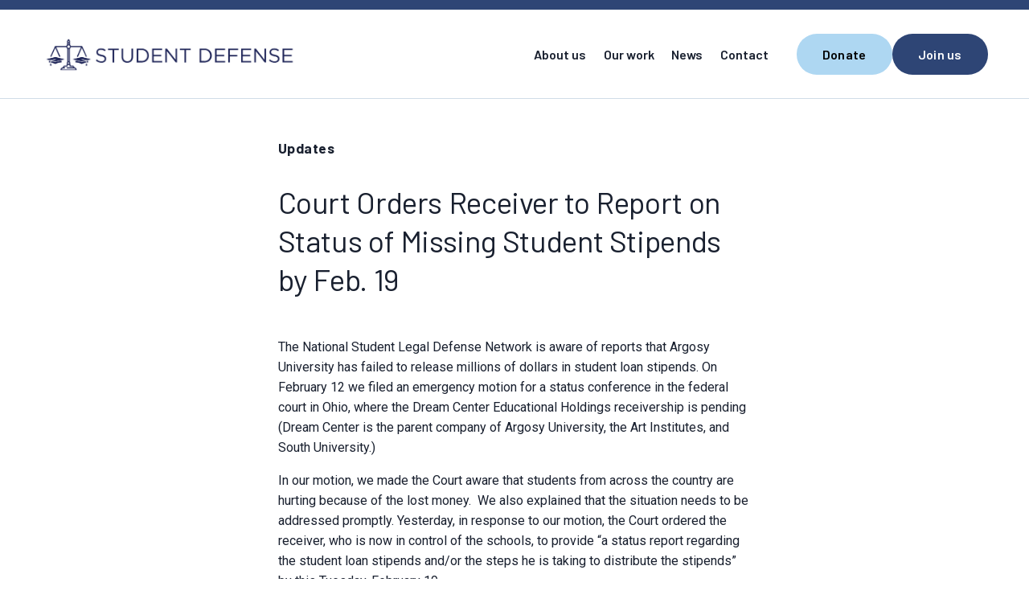

--- FILE ---
content_type: text/html;charset=utf-8
request_url: https://defendstudents.org/all/court-orders-receiver-to-report-on-status-of-missing-student-stipends-by-feb-19
body_size: 26579
content:
<!doctype html>
<html xmlns:og="http://opengraphprotocol.org/schema/" xmlns:fb="http://www.facebook.com/2008/fbml" lang="en-US"  >
  <head>
    <meta http-equiv="X-UA-Compatible" content="IE=edge,chrome=1">
    <meta name="viewport" content="width=device-width, initial-scale=1">
    <!-- This is Squarespace. --><!-- mandolin-dory-d6dc -->
<base href="">
<meta charset="utf-8" />
<title>Court Orders Receiver to Report on Status of Missing Student Stipends by Feb. 19 &mdash; Student Defense</title>
<meta http-equiv="Accept-CH" content="Sec-CH-UA-Platform-Version, Sec-CH-UA-Model" /><link rel="icon" type="image/x-icon" href="https://images.squarespace-cdn.com/content/v1/68a733df04d0801eecae5b19/1755788263666-02HVTY19CES2KOHMFN8G/favicon.ico?format=100w"/>
<link rel="canonical" href="https://defendstudents.org/all/court-orders-receiver-to-report-on-status-of-missing-student-stipends-by-feb-19"/>
<meta property="og:site_name" content="Student Defense"/>
<meta property="og:title" content="Court Orders Receiver to Report on Status of Missing Student Stipends by Feb. 19 &mdash; Student Defense"/>
<meta property="og:latitude" content="40.7207559"/>
<meta property="og:longitude" content="-74.0007613"/>
<meta property="og:locality" content=""/>
<meta property="og:url" content="https://defendstudents.org/all/court-orders-receiver-to-report-on-status-of-missing-student-stipends-by-feb-19"/>
<meta property="og:type" content="article"/>
<meta property="og:description" content="The National Student Legal Defense Network is aware of reports that Argosy University has failed to release millions of dollars in student loan stipends. On February 12 we filed an emergency motion for a status conference in the federal court in Ohio, where the Dream Center Educational Holdings rece"/>
<meta property="og:image" content="http://static1.squarespace.com/static/68a733df04d0801eecae5b19/68d873b911577c4346fa0d80/68d873cc11577c4346fa105a/1760056279666/Default+blog+header.png?format=1500w"/>
<meta property="og:image:width" content="1000"/>
<meta property="og:image:height" content="663"/>
<meta itemprop="name" content="Court Orders Receiver to Report on Status of Missing Student Stipends by Feb. 19 — Student Defense"/>
<meta itemprop="url" content="https://defendstudents.org/all/court-orders-receiver-to-report-on-status-of-missing-student-stipends-by-feb-19"/>
<meta itemprop="description" content="The National Student Legal Defense Network is aware of reports that Argosy University has failed to release millions of dollars in student loan stipends. On February 12 we filed an emergency motion for a status conference in the federal court in Ohio, where the Dream Center Educational Holdings rece"/>
<meta itemprop="thumbnailUrl" content="http://static1.squarespace.com/static/68a733df04d0801eecae5b19/68d873b911577c4346fa0d80/68d873cc11577c4346fa105a/1760056279666/Default+blog+header.png?format=1500w"/>
<link rel="image_src" href="http://static1.squarespace.com/static/68a733df04d0801eecae5b19/68d873b911577c4346fa0d80/68d873cc11577c4346fa105a/1760056279666/Default+blog+header.png?format=1500w" />
<meta itemprop="image" content="http://static1.squarespace.com/static/68a733df04d0801eecae5b19/68d873b911577c4346fa0d80/68d873cc11577c4346fa105a/1760056279666/Default+blog+header.png?format=1500w"/>
<meta itemprop="datePublished" content="2019-02-11T16:00:00-0800"/>
<meta itemprop="dateModified" content="2025-10-09T17:31:19-0700"/>
<meta itemprop="headline" content="Court Orders Receiver to Report on Status of Missing Student Stipends by Feb. 19"/>
<meta itemprop="publisher" content="Student Defense"/>
<meta name="twitter:title" content="Court Orders Receiver to Report on Status of Missing Student Stipends by Feb. 19 — Student Defense"/>
<meta name="twitter:image" content="http://static1.squarespace.com/static/68a733df04d0801eecae5b19/68d873b911577c4346fa0d80/68d873cc11577c4346fa105a/1760056279666/Default+blog+header.png?format=1500w"/>
<meta name="twitter:url" content="https://defendstudents.org/all/court-orders-receiver-to-report-on-status-of-missing-student-stipends-by-feb-19"/>
<meta name="twitter:card" content="summary"/>
<meta name="twitter:description" content="The National Student Legal Defense Network is aware of reports that Argosy University has failed to release millions of dollars in student loan stipends. On February 12 we filed an emergency motion for a status conference in the federal court in Ohio, where the Dream Center Educational Holdings rece"/>
<meta name="description" content="" />
<link rel="preconnect" href="https://images.squarespace-cdn.com">
<link rel="preconnect" href="https://use.typekit.net" crossorigin>
<link rel="preconnect" href="https://p.typekit.net" crossorigin>
<script type="text/javascript" src="//use.typekit.net/ik/T8DoevcfQPvKjYrVgbxVt3lT3AgCM_GGgljXgZuFF9Ifeq6JXnX1IyvhF2jtFRZLFRyyFDwDZej3Feb352MUZAmRjA9ujRIoe6MK2ABnie8hOAikdas8ShC7fbRbdsMMeMb6MTMgKJRgU3j.js" async fetchpriority="high" onload="try{Typekit.load();}catch(e){} document.documentElement.classList.remove('wf-loading');"></script>
<script>document.documentElement.classList.add('wf-loading')</script>
<style>@keyframes fonts-loading { 0%, 99% { color: transparent; } } html.wf-loading * { animation: fonts-loading 3s; }</style>
<link rel="preconnect" href="https://fonts.gstatic.com" crossorigin>
<link rel="stylesheet" href="https://fonts.googleapis.com/css2?family=Roboto:ital,wght@0,400;0,700;1,400;1,700&family=Barlow:ital,wght@0,400;0,500;0,600;0,700;1,400;1,700"><script type="text/javascript" crossorigin="anonymous" defer="true" nomodule="nomodule" src="//assets.squarespace.com/@sqs/polyfiller/1.6/legacy.js"></script>
<script type="text/javascript" crossorigin="anonymous" defer="true" src="//assets.squarespace.com/@sqs/polyfiller/1.6/modern.js"></script>
<script type="text/javascript">SQUARESPACE_ROLLUPS = {};</script>
<script>(function(rollups, name) { if (!rollups[name]) { rollups[name] = {}; } rollups[name].js = ["//assets.squarespace.com/universal/scripts-compressed/extract-css-runtime-77126d013cf383cf-min.en-US.js"]; })(SQUARESPACE_ROLLUPS, 'squarespace-extract_css_runtime');</script>
<script crossorigin="anonymous" src="//assets.squarespace.com/universal/scripts-compressed/extract-css-runtime-77126d013cf383cf-min.en-US.js" defer ></script><script>(function(rollups, name) { if (!rollups[name]) { rollups[name] = {}; } rollups[name].js = ["//assets.squarespace.com/universal/scripts-compressed/extract-css-moment-js-vendor-6f2a1f6ec9a41489-min.en-US.js"]; })(SQUARESPACE_ROLLUPS, 'squarespace-extract_css_moment_js_vendor');</script>
<script crossorigin="anonymous" src="//assets.squarespace.com/universal/scripts-compressed/extract-css-moment-js-vendor-6f2a1f6ec9a41489-min.en-US.js" defer ></script><script>(function(rollups, name) { if (!rollups[name]) { rollups[name] = {}; } rollups[name].js = ["//assets.squarespace.com/universal/scripts-compressed/cldr-resource-pack-22ed584d99d9b83d-min.en-US.js"]; })(SQUARESPACE_ROLLUPS, 'squarespace-cldr_resource_pack');</script>
<script crossorigin="anonymous" src="//assets.squarespace.com/universal/scripts-compressed/cldr-resource-pack-22ed584d99d9b83d-min.en-US.js" defer ></script><script>(function(rollups, name) { if (!rollups[name]) { rollups[name] = {}; } rollups[name].js = ["//assets.squarespace.com/universal/scripts-compressed/common-vendors-stable-fbd854d40b0804b7-min.en-US.js"]; })(SQUARESPACE_ROLLUPS, 'squarespace-common_vendors_stable');</script>
<script crossorigin="anonymous" src="//assets.squarespace.com/universal/scripts-compressed/common-vendors-stable-fbd854d40b0804b7-min.en-US.js" defer ></script><script>(function(rollups, name) { if (!rollups[name]) { rollups[name] = {}; } rollups[name].js = ["//assets.squarespace.com/universal/scripts-compressed/common-vendors-4eceb3db532a1896-min.en-US.js"]; })(SQUARESPACE_ROLLUPS, 'squarespace-common_vendors');</script>
<script crossorigin="anonymous" src="//assets.squarespace.com/universal/scripts-compressed/common-vendors-4eceb3db532a1896-min.en-US.js" defer ></script><script>(function(rollups, name) { if (!rollups[name]) { rollups[name] = {}; } rollups[name].js = ["//assets.squarespace.com/universal/scripts-compressed/common-bd6b4e84bac8289e-min.en-US.js"]; })(SQUARESPACE_ROLLUPS, 'squarespace-common');</script>
<script crossorigin="anonymous" src="//assets.squarespace.com/universal/scripts-compressed/common-bd6b4e84bac8289e-min.en-US.js" defer ></script><script>(function(rollups, name) { if (!rollups[name]) { rollups[name] = {}; } rollups[name].js = ["//assets.squarespace.com/universal/scripts-compressed/user-account-core-8b0a84d12ccf2da8-min.en-US.js"]; })(SQUARESPACE_ROLLUPS, 'squarespace-user_account_core');</script>
<script crossorigin="anonymous" src="//assets.squarespace.com/universal/scripts-compressed/user-account-core-8b0a84d12ccf2da8-min.en-US.js" defer ></script><script>(function(rollups, name) { if (!rollups[name]) { rollups[name] = {}; } rollups[name].css = ["//assets.squarespace.com/universal/styles-compressed/user-account-core-d101a9d3cd0580b1-min.en-US.css"]; })(SQUARESPACE_ROLLUPS, 'squarespace-user_account_core');</script>
<link rel="stylesheet" type="text/css" href="//assets.squarespace.com/universal/styles-compressed/user-account-core-d101a9d3cd0580b1-min.en-US.css"><script>(function(rollups, name) { if (!rollups[name]) { rollups[name] = {}; } rollups[name].js = ["//assets.squarespace.com/universal/scripts-compressed/performance-6c7058b44420b6db-min.en-US.js"]; })(SQUARESPACE_ROLLUPS, 'squarespace-performance');</script>
<script crossorigin="anonymous" src="//assets.squarespace.com/universal/scripts-compressed/performance-6c7058b44420b6db-min.en-US.js" defer ></script><script data-name="static-context">Static = window.Static || {}; Static.SQUARESPACE_CONTEXT = {"betaFeatureFlags":["enable_form_submission_trigger","i18n_beta_website_locales","contacts_and_campaigns_redesign","campaigns_new_image_layout_picker","nested_categories","campaigns_discount_section_in_automations","cdk_website_components_product_enabled","member_areas_feature","campaigns_discount_section_in_blasts","new_stacked_index","override_block_styles","commerce-product-forms-rendering","product_block_editor_r2","campaigns_merch_state","enable_modernized_pdp_m3_layout_data","form_block_first_last_name_required","campaigns_import_discounts","section-sdk-plp-list-view-atc-button-enabled","modernized-pdp-m2-enabled","campaigns_thumbnail_layout","marketing_automations","marketing_landing_page","pdp-site-styling-updates","scripts_defer","supports_versioned_template_assets"],"facebookAppId":"314192535267336","facebookApiVersion":"v6.0","rollups":{"squarespace-announcement-bar":{"js":"//assets.squarespace.com/universal/scripts-compressed/announcement-bar-92ab1c4891022f1d-min.en-US.js"},"squarespace-audio-player":{"css":"//assets.squarespace.com/universal/styles-compressed/audio-player-b05f5197a871c566-min.en-US.css","js":"//assets.squarespace.com/universal/scripts-compressed/audio-player-48b2ef79cf1c7ffb-min.en-US.js"},"squarespace-blog-collection-list":{"css":"//assets.squarespace.com/universal/styles-compressed/blog-collection-list-b4046463b72f34e2-min.en-US.css","js":"//assets.squarespace.com/universal/scripts-compressed/blog-collection-list-f78db80fc1cd6fce-min.en-US.js"},"squarespace-calendar-block-renderer":{"css":"//assets.squarespace.com/universal/styles-compressed/calendar-block-renderer-b72d08ba4421f5a0-min.en-US.css","js":"//assets.squarespace.com/universal/scripts-compressed/calendar-block-renderer-550530d9b21148ea-min.en-US.js"},"squarespace-chartjs-helpers":{"css":"//assets.squarespace.com/universal/styles-compressed/chartjs-helpers-96b256171ee039c1-min.en-US.css","js":"//assets.squarespace.com/universal/scripts-compressed/chartjs-helpers-4fd57f343946d08e-min.en-US.js"},"squarespace-comments":{"css":"//assets.squarespace.com/universal/styles-compressed/comments-1005d8fa07d32785-min.en-US.css","js":"//assets.squarespace.com/universal/scripts-compressed/comments-ddbed2e69fd3befa-min.en-US.js"},"squarespace-custom-css-popup":{"css":"//assets.squarespace.com/universal/styles-compressed/custom-css-popup-679a91a14e6e13a0-min.en-US.css","js":"//assets.squarespace.com/universal/scripts-compressed/custom-css-popup-4a9a9ee7c283d1f4-min.en-US.js"},"squarespace-dialog":{"css":"//assets.squarespace.com/universal/styles-compressed/dialog-f9093f2d526b94df-min.en-US.css","js":"//assets.squarespace.com/universal/scripts-compressed/dialog-2540b905667f1e8a-min.en-US.js"},"squarespace-events-collection":{"css":"//assets.squarespace.com/universal/styles-compressed/events-collection-b72d08ba4421f5a0-min.en-US.css","js":"//assets.squarespace.com/universal/scripts-compressed/events-collection-3e7891c6b5666deb-min.en-US.js"},"squarespace-form-rendering-utils":{"js":"//assets.squarespace.com/universal/scripts-compressed/form-rendering-utils-c55cb4954532d2e9-min.en-US.js"},"squarespace-forms":{"css":"//assets.squarespace.com/universal/styles-compressed/forms-0afd3c6ac30bbab1-min.en-US.css","js":"//assets.squarespace.com/universal/scripts-compressed/forms-5d3eff1221a2050f-min.en-US.js"},"squarespace-gallery-collection-list":{"css":"//assets.squarespace.com/universal/styles-compressed/gallery-collection-list-b4046463b72f34e2-min.en-US.css","js":"//assets.squarespace.com/universal/scripts-compressed/gallery-collection-list-07747667a3187b76-min.en-US.js"},"squarespace-image-zoom":{"css":"//assets.squarespace.com/universal/styles-compressed/image-zoom-b4046463b72f34e2-min.en-US.css","js":"//assets.squarespace.com/universal/scripts-compressed/image-zoom-60c18dc5f8f599ea-min.en-US.js"},"squarespace-pinterest":{"css":"//assets.squarespace.com/universal/styles-compressed/pinterest-b4046463b72f34e2-min.en-US.css","js":"//assets.squarespace.com/universal/scripts-compressed/pinterest-95bcbc1cf54446d6-min.en-US.js"},"squarespace-popup-overlay":{"css":"//assets.squarespace.com/universal/styles-compressed/popup-overlay-b742b752f5880972-min.en-US.css","js":"//assets.squarespace.com/universal/scripts-compressed/popup-overlay-8103e8e9061090c8-min.en-US.js"},"squarespace-product-quick-view":{"css":"//assets.squarespace.com/universal/styles-compressed/product-quick-view-da3f631e5a2b9554-min.en-US.css","js":"//assets.squarespace.com/universal/scripts-compressed/product-quick-view-df3dc3f118c8e92c-min.en-US.js"},"squarespace-products-collection-item-v2":{"css":"//assets.squarespace.com/universal/styles-compressed/products-collection-item-v2-b4046463b72f34e2-min.en-US.css","js":"//assets.squarespace.com/universal/scripts-compressed/products-collection-item-v2-e3a3f101748fca6e-min.en-US.js"},"squarespace-products-collection-list-v2":{"css":"//assets.squarespace.com/universal/styles-compressed/products-collection-list-v2-b4046463b72f34e2-min.en-US.css","js":"//assets.squarespace.com/universal/scripts-compressed/products-collection-list-v2-eedc544f4cc56af4-min.en-US.js"},"squarespace-search-page":{"css":"//assets.squarespace.com/universal/styles-compressed/search-page-90a67fc09b9b32c6-min.en-US.css","js":"//assets.squarespace.com/universal/scripts-compressed/search-page-0ff0e020ab1fa1a7-min.en-US.js"},"squarespace-search-preview":{"js":"//assets.squarespace.com/universal/scripts-compressed/search-preview-0cd39e3057f784ac-min.en-US.js"},"squarespace-simple-liking":{"css":"//assets.squarespace.com/universal/styles-compressed/simple-liking-701bf8bbc05ec6aa-min.en-US.css","js":"//assets.squarespace.com/universal/scripts-compressed/simple-liking-c63bf8989a1c119a-min.en-US.js"},"squarespace-social-buttons":{"css":"//assets.squarespace.com/universal/styles-compressed/social-buttons-95032e5fa98e47a5-min.en-US.css","js":"//assets.squarespace.com/universal/scripts-compressed/social-buttons-0d3103d68d9577b7-min.en-US.js"},"squarespace-tourdates":{"css":"//assets.squarespace.com/universal/styles-compressed/tourdates-b4046463b72f34e2-min.en-US.css","js":"//assets.squarespace.com/universal/scripts-compressed/tourdates-6935a85e44fbeb38-min.en-US.js"},"squarespace-website-overlays-manager":{"css":"//assets.squarespace.com/universal/styles-compressed/website-overlays-manager-07ea5a4e004e6710-min.en-US.css","js":"//assets.squarespace.com/universal/scripts-compressed/website-overlays-manager-70d38206948bb16f-min.en-US.js"}},"pageType":50,"website":{"id":"68a733df04d0801eecae5b19","identifier":"mandolin-dory-d6dc","websiteType":4,"contentModifiedOn":1766160601534,"cloneable":false,"hasBeenCloneable":false,"siteStatus":{},"language":"en-US","translationLocale":"en-US","formattingLocale":"en-US","timeZone":"America/Los_Angeles","machineTimeZoneOffset":-28800000,"timeZoneOffset":-28800000,"timeZoneAbbr":"PST","siteTitle":"Student Defense","fullSiteTitle":"Court Orders Receiver to Report on Status of Missing Student Stipends by Feb. 19 \u2014 Student Defense","siteDescription":"","location":{},"logoImageId":"68a733e704d0801eecae5cf5","socialLogoImageId":"68f1438e64f15d645f7872ec","shareButtonOptions":{"2":true,"7":true,"4":true,"1":true,"3":true,"6":true,"8":true},"logoImageUrl":"//images.squarespace-cdn.com/content/v1/68a733df04d0801eecae5b19/1755788263062-XCKMA6VSDZC4ZHA8RT1I/Screenshot+2025-07-29+at+1.33.57%E2%80%AFPM.png","socialLogoImageUrl":"//images.squarespace-cdn.com/content/v1/68a733df04d0801eecae5b19/45861456-d0be-40fc-a5b6-74a28ad8d58d/Screenshot+2025-10-16+at+12.12.03%E2%80%AFPM.png","authenticUrl":"https://defendstudents.org","internalUrl":"https://mandolin-dory-d6dc.squarespace.com","baseUrl":"https://defendstudents.org","primaryDomain":"defendstudents.org","sslSetting":3,"isHstsEnabled":true,"typekitId":"","statsMigrated":false,"imageMetadataProcessingEnabled":false,"screenshotId":"fb1c1fd0dbc91a54f7ea7239475fee234960344679e01154415f39a8e0a5a6ce","captchaSettings":{"siteKey":"","enabledForDonations":false},"showOwnerLogin":false},"websiteSettings":{"id":"68a733df04d0801eecae5b1c","websiteId":"68a733df04d0801eecae5b19","subjects":[],"country":"US","state":"WA","simpleLikingEnabled":true,"mobileInfoBarSettings":{"isContactEmailEnabled":false,"isContactPhoneNumberEnabled":false,"isLocationEnabled":false,"isBusinessHoursEnabled":false},"announcementBarSettings":{},"commentLikesAllowed":true,"commentAnonAllowed":true,"commentThreaded":true,"commentApprovalRequired":false,"commentAvatarsOn":true,"commentSortType":2,"commentFlagThreshold":0,"commentFlagsAllowed":true,"commentEnableByDefault":true,"commentDisableAfterDaysDefault":0,"disqusShortname":"","commentsEnabled":false,"businessHours":{},"storeSettings":{"returnPolicy":null,"termsOfService":null,"privacyPolicy":null,"expressCheckout":false,"continueShoppingLinkUrl":"/","useLightCart":false,"showNoteField":false,"shippingCountryDefaultValue":"US","billToShippingDefaultValue":false,"showShippingPhoneNumber":true,"isShippingPhoneRequired":false,"showBillingPhoneNumber":true,"isBillingPhoneRequired":false,"currenciesSupported":["USD","CAD","GBP","AUD","EUR","CHF","NOK","SEK","DKK","NZD","SGD","MXN","HKD","CZK","ILS","MYR","RUB","PHP","PLN","THB","BRL","ARS","COP","IDR","INR","JPY","ZAR"],"defaultCurrency":"USD","selectedCurrency":"USD","measurementStandard":1,"showCustomCheckoutForm":false,"checkoutPageMarketingOptInEnabled":true,"enableMailingListOptInByDefault":false,"sameAsRetailLocation":false,"merchandisingSettings":{"scarcityEnabledOnProductItems":false,"scarcityEnabledOnProductBlocks":false,"scarcityMessageType":"DEFAULT_SCARCITY_MESSAGE","scarcityThreshold":10,"multipleQuantityAllowedForServices":true,"restockNotificationsEnabled":false,"restockNotificationsMailingListSignUpEnabled":false,"relatedProductsEnabled":false,"relatedProductsOrdering":"random","soldOutVariantsDropdownDisabled":false,"productComposerOptedIn":false,"productComposerABTestOptedOut":false,"productReviewsEnabled":false},"minimumOrderSubtotalEnabled":false,"minimumOrderSubtotal":{"currency":"USD","value":"0.00"},"addToCartConfirmationType":2,"isLive":false,"multipleQuantityAllowedForServices":true},"useEscapeKeyToLogin":false,"ssBadgeType":1,"ssBadgePosition":4,"ssBadgeVisibility":1,"ssBadgeDevices":1,"pinterestOverlayOptions":{"mode":"disabled"},"userAccountsSettings":{"loginAllowed":true,"signupAllowed":true}},"cookieSettings":{"isCookieBannerEnabled":false,"isRestrictiveCookiePolicyEnabled":false,"cookieBannerText":"<p>Select \u201CAccept all\u201D to agree to our use of cookies and similar technologies to enhance your browsing experience, security, analytics and customization. Select \u201DManage cookies\u201D to make more choices or opt out.</p>","cookieBannerPosition":"BOTTOM","cookieBannerCtaText":"Accept all","cookieBannerAcceptType":"OPT_IN","cookieBannerOptOutCtaText":"Decline all","cookieBannerHasOptOut":false,"cookieBannerHasManageCookies":true,"cookieBannerManageCookiesLabel":"Manage cookies","cookieBannerSavedPreferencesText":"Cookie Preferences","cookieBannerSavedPreferencesLayout":"PILL"},"websiteCloneable":false,"collection":{"title":"all","id":"68d873b911577c4346fa0d80","fullUrl":"/all","publicCommentCount":1,"type":1,"permissionType":1},"item":{"title":"Court Orders Receiver to Report on Status of Missing Student Stipends by Feb. 19","id":"68d873cc11577c4346fa105a","fullUrl":"/all/court-orders-receiver-to-report-on-status-of-missing-student-stipends-by-feb-19","publicCommentCount":0,"commentState":2,"recordType":1},"subscribed":false,"appDomain":"squarespace.com","templateTweakable":true,"tweakJSON":{"form-use-theme-colors":"true","header-logo-height":"65px","header-mobile-logo-max-height":"51px","header-vert-padding":"1.8vw","header-width":"Full","maxPageWidth":"1800px","mobile-header-vert-padding":"4.4vw","pagePadding":"4vw","tweak-blog-alternating-side-by-side-image-aspect-ratio":"1:1 Square","tweak-blog-alternating-side-by-side-image-spacing":"5%","tweak-blog-alternating-side-by-side-meta-spacing":"15px","tweak-blog-alternating-side-by-side-primary-meta":"Categories","tweak-blog-alternating-side-by-side-read-more-spacing":"5px","tweak-blog-alternating-side-by-side-secondary-meta":"Date","tweak-blog-basic-grid-columns":"4","tweak-blog-basic-grid-image-aspect-ratio":"3:2 Standard","tweak-blog-basic-grid-image-spacing":"30px","tweak-blog-basic-grid-meta-spacing":"15px","tweak-blog-basic-grid-primary-meta":"Categories","tweak-blog-basic-grid-read-more-spacing":"15px","tweak-blog-basic-grid-secondary-meta":"Date","tweak-blog-item-custom-width":"46","tweak-blog-item-show-author-profile":"false","tweak-blog-item-width":"Narrow","tweak-blog-masonry-columns":"2","tweak-blog-masonry-horizontal-spacing":"150px","tweak-blog-masonry-image-spacing":"25px","tweak-blog-masonry-meta-spacing":"20px","tweak-blog-masonry-primary-meta":"Categories","tweak-blog-masonry-read-more-spacing":"5px","tweak-blog-masonry-secondary-meta":"Date","tweak-blog-masonry-vertical-spacing":"100px","tweak-blog-side-by-side-image-aspect-ratio":"16:9 Widescreen","tweak-blog-side-by-side-image-spacing":"6%","tweak-blog-side-by-side-meta-spacing":"20px","tweak-blog-side-by-side-primary-meta":"Categories","tweak-blog-side-by-side-read-more-spacing":"5px","tweak-blog-side-by-side-secondary-meta":"Date","tweak-blog-single-column-image-spacing":"40px","tweak-blog-single-column-meta-spacing":"30px","tweak-blog-single-column-primary-meta":"Categories","tweak-blog-single-column-read-more-spacing":"30px","tweak-blog-single-column-secondary-meta":"Date","tweak-events-stacked-show-thumbnails":"true","tweak-events-stacked-thumbnail-size":"3:2 Standard","tweak-fixed-header":"false","tweak-fixed-header-style":"Basic","tweak-global-animations-animation-curve":"ease","tweak-global-animations-animation-delay":"0.6s","tweak-global-animations-animation-duration":"0.45s","tweak-global-animations-animation-style":"fade","tweak-global-animations-animation-type":"slide","tweak-global-animations-complexity-level":"detailed","tweak-global-animations-enabled":"true","tweak-portfolio-grid-basic-custom-height":"50","tweak-portfolio-grid-overlay-custom-height":"50","tweak-portfolio-hover-follow-acceleration":"10%","tweak-portfolio-hover-follow-animation-duration":"Medium","tweak-portfolio-hover-follow-animation-type":"Fade","tweak-portfolio-hover-follow-delimiter":"Forward Slash","tweak-portfolio-hover-follow-front":"false","tweak-portfolio-hover-follow-layout":"Inline","tweak-portfolio-hover-follow-size":"75","tweak-portfolio-hover-follow-text-spacing-x":"1.5","tweak-portfolio-hover-follow-text-spacing-y":"1.5","tweak-portfolio-hover-static-animation-duration":"Medium","tweak-portfolio-hover-static-animation-type":"Scale Up","tweak-portfolio-hover-static-delimiter":"Forward Slash","tweak-portfolio-hover-static-front":"false","tweak-portfolio-hover-static-layout":"Stacked","tweak-portfolio-hover-static-size":"75","tweak-portfolio-hover-static-text-spacing-x":"1.5","tweak-portfolio-hover-static-text-spacing-y":"1.5","tweak-portfolio-index-background-animation-duration":"Medium","tweak-portfolio-index-background-animation-type":"Fade","tweak-portfolio-index-background-custom-height":"50","tweak-portfolio-index-background-delimiter":"None","tweak-portfolio-index-background-height":"Large","tweak-portfolio-index-background-horizontal-alignment":"Center","tweak-portfolio-index-background-link-format":"Stacked","tweak-portfolio-index-background-persist":"false","tweak-portfolio-index-background-vertical-alignment":"Middle","tweak-portfolio-index-background-width":"Full Bleed","tweak-transparent-header":"false"},"templateId":"5c5a519771c10ba3470d8101","templateVersion":"7.1","pageFeatures":[1,2,4],"gmRenderKey":"QUl6YVN5Q0JUUk9xNkx1dkZfSUUxcjQ2LVQ0QWVUU1YtMGQ3bXk4","templateScriptsRootUrl":"https://static1.squarespace.com/static/vta/5c5a519771c10ba3470d8101/scripts/","impersonatedSession":false,"tzData":{"zones":[[-480,"US","P%sT",null]],"rules":{"US":[[1967,2006,null,"Oct","lastSun","2:00","0","S"],[1987,2006,null,"Apr","Sun>=1","2:00","1:00","D"],[2007,"max",null,"Mar","Sun>=8","2:00","1:00","D"],[2007,"max",null,"Nov","Sun>=1","2:00","0","S"]]}},"showAnnouncementBar":false,"recaptchaEnterpriseContext":{"recaptchaEnterpriseSiteKey":"6LdDFQwjAAAAAPigEvvPgEVbb7QBm-TkVJdDTlAv"},"i18nContext":{"timeZoneData":{"id":"America/Los_Angeles","name":"Pacific Time"}},"env":"PRODUCTION","visitorFormContext":{"formFieldFormats":{"initialPhoneFormat":{"id":0,"type":"PHONE_NUMBER","country":"US","labelLocale":"en-US","fields":[{"type":"SEPARATOR","label":"(","identifier":"LeftParen","length":0,"required":false,"metadata":{}},{"type":"FIELD","label":"1","identifier":"1","length":3,"required":false,"metadata":{}},{"type":"SEPARATOR","label":")","identifier":"RightParen","length":0,"required":false,"metadata":{}},{"type":"SEPARATOR","label":" ","identifier":"Space","length":0,"required":false,"metadata":{}},{"type":"FIELD","label":"2","identifier":"2","length":3,"required":false,"metadata":{}},{"type":"SEPARATOR","label":"-","identifier":"Dash","length":0,"required":false,"metadata":{}},{"type":"FIELD","label":"3","identifier":"3","length":14,"required":false,"metadata":{}}]},"initialNameOrder":"GIVEN_FIRST","initialAddressFormat":{"id":0,"type":"ADDRESS","country":"US","labelLocale":"en","fields":[{"type":"FIELD","label":"Address Line 1","identifier":"Line1","length":0,"required":true,"metadata":{"autocomplete":"address-line1"}},{"type":"SEPARATOR","label":"\n","identifier":"Newline","length":0,"required":false,"metadata":{}},{"type":"FIELD","label":"Address Line 2","identifier":"Line2","length":0,"required":false,"metadata":{"autocomplete":"address-line2"}},{"type":"SEPARATOR","label":"\n","identifier":"Newline","length":0,"required":false,"metadata":{}},{"type":"FIELD","label":"City","identifier":"City","length":0,"required":true,"metadata":{"autocomplete":"address-level2"}},{"type":"SEPARATOR","label":",","identifier":"Comma","length":0,"required":false,"metadata":{}},{"type":"SEPARATOR","label":" ","identifier":"Space","length":0,"required":false,"metadata":{}},{"type":"FIELD","label":"State","identifier":"State","length":0,"required":true,"metadata":{"autocomplete":"address-level1"}},{"type":"SEPARATOR","label":" ","identifier":"Space","length":0,"required":false,"metadata":{}},{"type":"FIELD","label":"ZIP Code","identifier":"Zip","length":0,"required":true,"metadata":{"autocomplete":"postal-code"}}]},"countries":[{"name":"Afghanistan","code":"AF","phoneCode":"+93"},{"name":"\u00C5land Islands","code":"AX","phoneCode":"+358"},{"name":"Albania","code":"AL","phoneCode":"+355"},{"name":"Algeria","code":"DZ","phoneCode":"+213"},{"name":"American Samoa","code":"AS","phoneCode":"+1"},{"name":"Andorra","code":"AD","phoneCode":"+376"},{"name":"Angola","code":"AO","phoneCode":"+244"},{"name":"Anguilla","code":"AI","phoneCode":"+1"},{"name":"Antigua & Barbuda","code":"AG","phoneCode":"+1"},{"name":"Argentina","code":"AR","phoneCode":"+54"},{"name":"Armenia","code":"AM","phoneCode":"+374"},{"name":"Aruba","code":"AW","phoneCode":"+297"},{"name":"Ascension Island","code":"AC","phoneCode":"+247"},{"name":"Australia","code":"AU","phoneCode":"+61"},{"name":"Austria","code":"AT","phoneCode":"+43"},{"name":"Azerbaijan","code":"AZ","phoneCode":"+994"},{"name":"Bahamas","code":"BS","phoneCode":"+1"},{"name":"Bahrain","code":"BH","phoneCode":"+973"},{"name":"Bangladesh","code":"BD","phoneCode":"+880"},{"name":"Barbados","code":"BB","phoneCode":"+1"},{"name":"Belarus","code":"BY","phoneCode":"+375"},{"name":"Belgium","code":"BE","phoneCode":"+32"},{"name":"Belize","code":"BZ","phoneCode":"+501"},{"name":"Benin","code":"BJ","phoneCode":"+229"},{"name":"Bermuda","code":"BM","phoneCode":"+1"},{"name":"Bhutan","code":"BT","phoneCode":"+975"},{"name":"Bolivia","code":"BO","phoneCode":"+591"},{"name":"Bosnia & Herzegovina","code":"BA","phoneCode":"+387"},{"name":"Botswana","code":"BW","phoneCode":"+267"},{"name":"Brazil","code":"BR","phoneCode":"+55"},{"name":"British Indian Ocean Territory","code":"IO","phoneCode":"+246"},{"name":"British Virgin Islands","code":"VG","phoneCode":"+1"},{"name":"Brunei","code":"BN","phoneCode":"+673"},{"name":"Bulgaria","code":"BG","phoneCode":"+359"},{"name":"Burkina Faso","code":"BF","phoneCode":"+226"},{"name":"Burundi","code":"BI","phoneCode":"+257"},{"name":"Cambodia","code":"KH","phoneCode":"+855"},{"name":"Cameroon","code":"CM","phoneCode":"+237"},{"name":"Canada","code":"CA","phoneCode":"+1"},{"name":"Cape Verde","code":"CV","phoneCode":"+238"},{"name":"Caribbean Netherlands","code":"BQ","phoneCode":"+599"},{"name":"Cayman Islands","code":"KY","phoneCode":"+1"},{"name":"Central African Republic","code":"CF","phoneCode":"+236"},{"name":"Chad","code":"TD","phoneCode":"+235"},{"name":"Chile","code":"CL","phoneCode":"+56"},{"name":"China","code":"CN","phoneCode":"+86"},{"name":"Christmas Island","code":"CX","phoneCode":"+61"},{"name":"Cocos (Keeling) Islands","code":"CC","phoneCode":"+61"},{"name":"Colombia","code":"CO","phoneCode":"+57"},{"name":"Comoros","code":"KM","phoneCode":"+269"},{"name":"Congo - Brazzaville","code":"CG","phoneCode":"+242"},{"name":"Congo - Kinshasa","code":"CD","phoneCode":"+243"},{"name":"Cook Islands","code":"CK","phoneCode":"+682"},{"name":"Costa Rica","code":"CR","phoneCode":"+506"},{"name":"C\u00F4te d\u2019Ivoire","code":"CI","phoneCode":"+225"},{"name":"Croatia","code":"HR","phoneCode":"+385"},{"name":"Cuba","code":"CU","phoneCode":"+53"},{"name":"Cura\u00E7ao","code":"CW","phoneCode":"+599"},{"name":"Cyprus","code":"CY","phoneCode":"+357"},{"name":"Czechia","code":"CZ","phoneCode":"+420"},{"name":"Denmark","code":"DK","phoneCode":"+45"},{"name":"Djibouti","code":"DJ","phoneCode":"+253"},{"name":"Dominica","code":"DM","phoneCode":"+1"},{"name":"Dominican Republic","code":"DO","phoneCode":"+1"},{"name":"Ecuador","code":"EC","phoneCode":"+593"},{"name":"Egypt","code":"EG","phoneCode":"+20"},{"name":"El Salvador","code":"SV","phoneCode":"+503"},{"name":"Equatorial Guinea","code":"GQ","phoneCode":"+240"},{"name":"Eritrea","code":"ER","phoneCode":"+291"},{"name":"Estonia","code":"EE","phoneCode":"+372"},{"name":"Eswatini","code":"SZ","phoneCode":"+268"},{"name":"Ethiopia","code":"ET","phoneCode":"+251"},{"name":"Falkland Islands","code":"FK","phoneCode":"+500"},{"name":"Faroe Islands","code":"FO","phoneCode":"+298"},{"name":"Fiji","code":"FJ","phoneCode":"+679"},{"name":"Finland","code":"FI","phoneCode":"+358"},{"name":"France","code":"FR","phoneCode":"+33"},{"name":"French Guiana","code":"GF","phoneCode":"+594"},{"name":"French Polynesia","code":"PF","phoneCode":"+689"},{"name":"Gabon","code":"GA","phoneCode":"+241"},{"name":"Gambia","code":"GM","phoneCode":"+220"},{"name":"Georgia","code":"GE","phoneCode":"+995"},{"name":"Germany","code":"DE","phoneCode":"+49"},{"name":"Ghana","code":"GH","phoneCode":"+233"},{"name":"Gibraltar","code":"GI","phoneCode":"+350"},{"name":"Greece","code":"GR","phoneCode":"+30"},{"name":"Greenland","code":"GL","phoneCode":"+299"},{"name":"Grenada","code":"GD","phoneCode":"+1"},{"name":"Guadeloupe","code":"GP","phoneCode":"+590"},{"name":"Guam","code":"GU","phoneCode":"+1"},{"name":"Guatemala","code":"GT","phoneCode":"+502"},{"name":"Guernsey","code":"GG","phoneCode":"+44"},{"name":"Guinea","code":"GN","phoneCode":"+224"},{"name":"Guinea-Bissau","code":"GW","phoneCode":"+245"},{"name":"Guyana","code":"GY","phoneCode":"+592"},{"name":"Haiti","code":"HT","phoneCode":"+509"},{"name":"Honduras","code":"HN","phoneCode":"+504"},{"name":"Hong Kong SAR China","code":"HK","phoneCode":"+852"},{"name":"Hungary","code":"HU","phoneCode":"+36"},{"name":"Iceland","code":"IS","phoneCode":"+354"},{"name":"India","code":"IN","phoneCode":"+91"},{"name":"Indonesia","code":"ID","phoneCode":"+62"},{"name":"Iran","code":"IR","phoneCode":"+98"},{"name":"Iraq","code":"IQ","phoneCode":"+964"},{"name":"Ireland","code":"IE","phoneCode":"+353"},{"name":"Isle of Man","code":"IM","phoneCode":"+44"},{"name":"Israel","code":"IL","phoneCode":"+972"},{"name":"Italy","code":"IT","phoneCode":"+39"},{"name":"Jamaica","code":"JM","phoneCode":"+1"},{"name":"Japan","code":"JP","phoneCode":"+81"},{"name":"Jersey","code":"JE","phoneCode":"+44"},{"name":"Jordan","code":"JO","phoneCode":"+962"},{"name":"Kazakhstan","code":"KZ","phoneCode":"+7"},{"name":"Kenya","code":"KE","phoneCode":"+254"},{"name":"Kiribati","code":"KI","phoneCode":"+686"},{"name":"Kosovo","code":"XK","phoneCode":"+383"},{"name":"Kuwait","code":"KW","phoneCode":"+965"},{"name":"Kyrgyzstan","code":"KG","phoneCode":"+996"},{"name":"Laos","code":"LA","phoneCode":"+856"},{"name":"Latvia","code":"LV","phoneCode":"+371"},{"name":"Lebanon","code":"LB","phoneCode":"+961"},{"name":"Lesotho","code":"LS","phoneCode":"+266"},{"name":"Liberia","code":"LR","phoneCode":"+231"},{"name":"Libya","code":"LY","phoneCode":"+218"},{"name":"Liechtenstein","code":"LI","phoneCode":"+423"},{"name":"Lithuania","code":"LT","phoneCode":"+370"},{"name":"Luxembourg","code":"LU","phoneCode":"+352"},{"name":"Macao SAR China","code":"MO","phoneCode":"+853"},{"name":"Madagascar","code":"MG","phoneCode":"+261"},{"name":"Malawi","code":"MW","phoneCode":"+265"},{"name":"Malaysia","code":"MY","phoneCode":"+60"},{"name":"Maldives","code":"MV","phoneCode":"+960"},{"name":"Mali","code":"ML","phoneCode":"+223"},{"name":"Malta","code":"MT","phoneCode":"+356"},{"name":"Marshall Islands","code":"MH","phoneCode":"+692"},{"name":"Martinique","code":"MQ","phoneCode":"+596"},{"name":"Mauritania","code":"MR","phoneCode":"+222"},{"name":"Mauritius","code":"MU","phoneCode":"+230"},{"name":"Mayotte","code":"YT","phoneCode":"+262"},{"name":"Mexico","code":"MX","phoneCode":"+52"},{"name":"Micronesia","code":"FM","phoneCode":"+691"},{"name":"Moldova","code":"MD","phoneCode":"+373"},{"name":"Monaco","code":"MC","phoneCode":"+377"},{"name":"Mongolia","code":"MN","phoneCode":"+976"},{"name":"Montenegro","code":"ME","phoneCode":"+382"},{"name":"Montserrat","code":"MS","phoneCode":"+1"},{"name":"Morocco","code":"MA","phoneCode":"+212"},{"name":"Mozambique","code":"MZ","phoneCode":"+258"},{"name":"Myanmar (Burma)","code":"MM","phoneCode":"+95"},{"name":"Namibia","code":"NA","phoneCode":"+264"},{"name":"Nauru","code":"NR","phoneCode":"+674"},{"name":"Nepal","code":"NP","phoneCode":"+977"},{"name":"Netherlands","code":"NL","phoneCode":"+31"},{"name":"New Caledonia","code":"NC","phoneCode":"+687"},{"name":"New Zealand","code":"NZ","phoneCode":"+64"},{"name":"Nicaragua","code":"NI","phoneCode":"+505"},{"name":"Niger","code":"NE","phoneCode":"+227"},{"name":"Nigeria","code":"NG","phoneCode":"+234"},{"name":"Niue","code":"NU","phoneCode":"+683"},{"name":"Norfolk Island","code":"NF","phoneCode":"+672"},{"name":"Northern Mariana Islands","code":"MP","phoneCode":"+1"},{"name":"North Korea","code":"KP","phoneCode":"+850"},{"name":"North Macedonia","code":"MK","phoneCode":"+389"},{"name":"Norway","code":"NO","phoneCode":"+47"},{"name":"Oman","code":"OM","phoneCode":"+968"},{"name":"Pakistan","code":"PK","phoneCode":"+92"},{"name":"Palau","code":"PW","phoneCode":"+680"},{"name":"Palestinian Territories","code":"PS","phoneCode":"+970"},{"name":"Panama","code":"PA","phoneCode":"+507"},{"name":"Papua New Guinea","code":"PG","phoneCode":"+675"},{"name":"Paraguay","code":"PY","phoneCode":"+595"},{"name":"Peru","code":"PE","phoneCode":"+51"},{"name":"Philippines","code":"PH","phoneCode":"+63"},{"name":"Poland","code":"PL","phoneCode":"+48"},{"name":"Portugal","code":"PT","phoneCode":"+351"},{"name":"Puerto Rico","code":"PR","phoneCode":"+1"},{"name":"Qatar","code":"QA","phoneCode":"+974"},{"name":"R\u00E9union","code":"RE","phoneCode":"+262"},{"name":"Romania","code":"RO","phoneCode":"+40"},{"name":"Russia","code":"RU","phoneCode":"+7"},{"name":"Rwanda","code":"RW","phoneCode":"+250"},{"name":"Samoa","code":"WS","phoneCode":"+685"},{"name":"San Marino","code":"SM","phoneCode":"+378"},{"name":"S\u00E3o Tom\u00E9 & Pr\u00EDncipe","code":"ST","phoneCode":"+239"},{"name":"Saudi Arabia","code":"SA","phoneCode":"+966"},{"name":"Senegal","code":"SN","phoneCode":"+221"},{"name":"Serbia","code":"RS","phoneCode":"+381"},{"name":"Seychelles","code":"SC","phoneCode":"+248"},{"name":"Sierra Leone","code":"SL","phoneCode":"+232"},{"name":"Singapore","code":"SG","phoneCode":"+65"},{"name":"Sint Maarten","code":"SX","phoneCode":"+1"},{"name":"Slovakia","code":"SK","phoneCode":"+421"},{"name":"Slovenia","code":"SI","phoneCode":"+386"},{"name":"Solomon Islands","code":"SB","phoneCode":"+677"},{"name":"Somalia","code":"SO","phoneCode":"+252"},{"name":"South Africa","code":"ZA","phoneCode":"+27"},{"name":"South Korea","code":"KR","phoneCode":"+82"},{"name":"South Sudan","code":"SS","phoneCode":"+211"},{"name":"Spain","code":"ES","phoneCode":"+34"},{"name":"Sri Lanka","code":"LK","phoneCode":"+94"},{"name":"St. Barth\u00E9lemy","code":"BL","phoneCode":"+590"},{"name":"St. Helena","code":"SH","phoneCode":"+290"},{"name":"St. Kitts & Nevis","code":"KN","phoneCode":"+1"},{"name":"St. Lucia","code":"LC","phoneCode":"+1"},{"name":"St. Martin","code":"MF","phoneCode":"+590"},{"name":"St. Pierre & Miquelon","code":"PM","phoneCode":"+508"},{"name":"St. Vincent & Grenadines","code":"VC","phoneCode":"+1"},{"name":"Sudan","code":"SD","phoneCode":"+249"},{"name":"Suriname","code":"SR","phoneCode":"+597"},{"name":"Svalbard & Jan Mayen","code":"SJ","phoneCode":"+47"},{"name":"Sweden","code":"SE","phoneCode":"+46"},{"name":"Switzerland","code":"CH","phoneCode":"+41"},{"name":"Syria","code":"SY","phoneCode":"+963"},{"name":"Taiwan","code":"TW","phoneCode":"+886"},{"name":"Tajikistan","code":"TJ","phoneCode":"+992"},{"name":"Tanzania","code":"TZ","phoneCode":"+255"},{"name":"Thailand","code":"TH","phoneCode":"+66"},{"name":"Timor-Leste","code":"TL","phoneCode":"+670"},{"name":"Togo","code":"TG","phoneCode":"+228"},{"name":"Tokelau","code":"TK","phoneCode":"+690"},{"name":"Tonga","code":"TO","phoneCode":"+676"},{"name":"Trinidad & Tobago","code":"TT","phoneCode":"+1"},{"name":"Tristan da Cunha","code":"TA","phoneCode":"+290"},{"name":"Tunisia","code":"TN","phoneCode":"+216"},{"name":"T\u00FCrkiye","code":"TR","phoneCode":"+90"},{"name":"Turkmenistan","code":"TM","phoneCode":"+993"},{"name":"Turks & Caicos Islands","code":"TC","phoneCode":"+1"},{"name":"Tuvalu","code":"TV","phoneCode":"+688"},{"name":"U.S. Virgin Islands","code":"VI","phoneCode":"+1"},{"name":"Uganda","code":"UG","phoneCode":"+256"},{"name":"Ukraine","code":"UA","phoneCode":"+380"},{"name":"United Arab Emirates","code":"AE","phoneCode":"+971"},{"name":"United Kingdom","code":"GB","phoneCode":"+44"},{"name":"United States","code":"US","phoneCode":"+1"},{"name":"Uruguay","code":"UY","phoneCode":"+598"},{"name":"Uzbekistan","code":"UZ","phoneCode":"+998"},{"name":"Vanuatu","code":"VU","phoneCode":"+678"},{"name":"Vatican City","code":"VA","phoneCode":"+39"},{"name":"Venezuela","code":"VE","phoneCode":"+58"},{"name":"Vietnam","code":"VN","phoneCode":"+84"},{"name":"Wallis & Futuna","code":"WF","phoneCode":"+681"},{"name":"Western Sahara","code":"EH","phoneCode":"+212"},{"name":"Yemen","code":"YE","phoneCode":"+967"},{"name":"Zambia","code":"ZM","phoneCode":"+260"},{"name":"Zimbabwe","code":"ZW","phoneCode":"+263"}]},"localizedStrings":{"validation":{"noValidSelection":"A valid selection must be made.","invalidUrl":"Must be a valid URL.","stringTooLong":"Value should have a length no longer than {0}.","containsInvalidKey":"{0} contains an invalid key.","invalidTwitterUsername":"Must be a valid Twitter username.","valueOutsideRange":"Value must be in the range {0} to {1}.","invalidPassword":"Passwords should not contain whitespace.","missingRequiredSubfields":"{0} is missing required subfields: {1}","invalidCurrency":"Currency value should be formatted like 1234 or 123.99.","invalidMapSize":"Value should contain exactly {0} elements.","subfieldsRequired":"All fields in {0} are required.","formSubmissionFailed":"Form submission failed. Review the following information: {0}.","invalidCountryCode":"Country code should have an optional plus and up to 4 digits.","invalidDate":"This is not a real date.","required":"{0} is required.","invalidStringLength":"Value should be {0} characters long.","invalidEmail":"Email addresses should follow the format user@domain.com.","invalidListLength":"Value should be {0} elements long.","allEmpty":"Please fill out at least one form field.","missingRequiredQuestion":"Missing a required question.","invalidQuestion":"Contained an invalid question.","captchaFailure":"Captcha validation failed. Please try again.","stringTooShort":"Value should have a length of at least {0}.","invalid":"{0} is not valid.","formErrors":"Form Errors","containsInvalidValue":"{0} contains an invalid value.","invalidUnsignedNumber":"Numbers must contain only digits and no other characters.","invalidName":"Valid names contain only letters, numbers, spaces, ', or - characters."},"submit":"Submit","status":{"title":"{@} Block","learnMore":"Learn more"},"name":{"firstName":"First Name","lastName":"Last Name"},"lightbox":{"openForm":"Open Form"},"likert":{"agree":"Agree","stronglyDisagree":"Strongly Disagree","disagree":"Disagree","stronglyAgree":"Strongly Agree","neutral":"Neutral"},"time":{"am":"AM","second":"Second","pm":"PM","minute":"Minute","amPm":"AM/PM","hour":"Hour"},"notFound":"Form not found.","date":{"yyyy":"YYYY","year":"Year","mm":"MM","day":"Day","month":"Month","dd":"DD"},"phone":{"country":"Country","number":"Number","prefix":"Prefix","areaCode":"Area Code","line":"Line"},"submitError":"Unable to submit form. Please try again later.","address":{"stateProvince":"State/Province","country":"Country","zipPostalCode":"Zip/Postal Code","address2":"Address 2","address1":"Address 1","city":"City"},"email":{"signUp":"Sign up for news and updates"},"cannotSubmitDemoForm":"This is a demo form and cannot be submitted.","required":"(required)","invalidData":"Invalid form data."}}};</script><link rel="stylesheet" type="text/css" href="https://definitions.sqspcdn.com/website-component-definition/static-assets/website.components.imageFluid/ee01a7ab-77c6-46cc-9515-4c5c841056a8_119/website.components.imageFluid.styles.css"/><script defer src="https://definitions.sqspcdn.com/website-component-definition/static-assets/website.components.imageFluid/ee01a7ab-77c6-46cc-9515-4c5c841056a8_119/image-effect-refracted-circles.js"></script><script defer src="https://definitions.sqspcdn.com/website-component-definition/static-assets/website.components.imageFluid/ee01a7ab-77c6-46cc-9515-4c5c841056a8_119/image-effect-film-grain.js"></script><script defer src="https://definitions.sqspcdn.com/website-component-definition/static-assets/website.components.imageFluid/ee01a7ab-77c6-46cc-9515-4c5c841056a8_119/website.components.imageFluid.shared.constants.js"></script><script defer src="https://definitions.sqspcdn.com/website-component-definition/static-assets/website.components.imageFluid/ee01a7ab-77c6-46cc-9515-4c5c841056a8_119/image-effect-liquid.js"></script><script defer src="https://definitions.sqspcdn.com/website-component-definition/static-assets/website.components.imageFluid/ee01a7ab-77c6-46cc-9515-4c5c841056a8_119/image-effect-refracted-lines.js"></script><script defer src="https://definitions.sqspcdn.com/website-component-definition/static-assets/website.components.imageFluid/ee01a7ab-77c6-46cc-9515-4c5c841056a8_119/image-effect-parallax.js"></script><script defer src="https://definitions.sqspcdn.com/website-component-definition/static-assets/website.components.imageFluid/ee01a7ab-77c6-46cc-9515-4c5c841056a8_119/748.js"></script><script defer src="https://definitions.sqspcdn.com/website-component-definition/static-assets/website.components.imageFluid/ee01a7ab-77c6-46cc-9515-4c5c841056a8_119/9882.js"></script><script defer src="https://definitions.sqspcdn.com/website-component-definition/static-assets/website.components.imageFluid/ee01a7ab-77c6-46cc-9515-4c5c841056a8_119/website.components.imageFluid.visitor.js"></script><script defer src="https://definitions.sqspcdn.com/website-component-definition/static-assets/website.components.imageFluid/ee01a7ab-77c6-46cc-9515-4c5c841056a8_119/8830.js"></script><link rel="alternate" type="application/rss+xml" title="RSS Feed" href="https://defendstudents.org/all?format=rss" />
<script type="application/ld+json">{"url":"https://defendstudents.org","name":"Student Defense","description":"","image":"//images.squarespace-cdn.com/content/v1/68a733df04d0801eecae5b19/1755788263062-XCKMA6VSDZC4ZHA8RT1I/Screenshot+2025-07-29+at+1.33.57%E2%80%AFPM.png","@context":"http://schema.org","@type":"WebSite"}</script><script type="application/ld+json">{"address":"","image":"https://static1.squarespace.com/static/68a733df04d0801eecae5b19/t/68a733e704d0801eecae5cf5/1766160601534/","openingHours":"","@context":"http://schema.org","@type":"LocalBusiness"}</script><script type="application/ld+json">{"name":"Court Orders Receiver to Report on Status of Missing Student Stipends by Feb. 19 \u2014 Student Defense","url":"https://defendstudents.org/all/court-orders-receiver-to-report-on-status-of-missing-student-stipends-by-feb-19","datePublished":"2019-02-11T16:00:00-0800","dateModified":"2025-10-09T17:31:19-0700","headline":"Court Orders Receiver to Report on Status of Missing Student Stipends by Feb. 19","author":"","publisher":{"name":"Student Defense","logo":{"@type":"ImageObject","url":"https://static1.squarespace.com/static/68a733df04d0801eecae5b19/t/68a733e704d0801eecae5cf5/1766160601534/"},"@context":"http://schema.org","@type":"Organization"},"image":"http://static1.squarespace.com/static/68a733df04d0801eecae5b19/68d873b911577c4346fa0d80/68d873cc11577c4346fa105a/1760056279666/Default+blog+header.png?format=1500w","@context":"http://schema.org","@type":"Article"}</script><link rel="stylesheet" type="text/css" href="https://static1.squarespace.com/static/versioned-site-css/68a733df04d0801eecae5b19/130/5c5a519771c10ba3470d8101/68a733df04d0801eecae5b21/1729/site.css"/><style>

.blog-meta-item--tags {
  display: none;
}
  
  
.blog-item-meta-wrapper {
	pointer-events: none;   
}

  </style><script>Static.COOKIE_BANNER_CAPABLE = true;</script>
<script async src="https://www.googletagmanager.com/gtag/js?id=G-QQHHSR098F"></script><script>window.dataLayer = window.dataLayer || [];function gtag(){dataLayer.push(arguments);}gtag('js', new Date());gtag('set', 'developer_id.dZjQwMz', true);gtag('config', 'G-QQHHSR098F');</script><!-- End of Squarespace Headers -->
    <link rel="stylesheet" type="text/css" href="https://static1.squarespace.com/static/vta/5c5a519771c10ba3470d8101/versioned-assets/1769194398809-6LL0HK6WTZB1AXUIUR0D/static.css">
  </head>

  <body
    id="item-68d873cc11577c4346fa105a"
    class="
      form-use-theme-colors form-field-style-solid form-field-shape-custom form-field-border-none form-field-checkbox-type-icon form-field-checkbox-fill-outline form-field-checkbox-color-inverted form-field-checkbox-shape-pill form-field-checkbox-layout-stack form-field-radio-type-icon form-field-radio-fill-outline form-field-radio-color-inverted form-field-radio-shape-pill form-field-radio-layout-stack form-field-survey-fill-outline form-field-survey-color-inverted form-field-survey-shape-pill form-field-hover-focus-opacity form-submit-button-style-bar tweak-portfolio-grid-overlay-width-full tweak-portfolio-grid-overlay-height-small tweak-portfolio-grid-overlay-image-aspect-ratio-43-four-three tweak-portfolio-grid-overlay-text-placement-center tweak-portfolio-grid-overlay-show-text-after-hover image-block-poster-text-alignment-center image-block-card-content-position-center image-block-card-text-alignment-left image-block-overlap-content-position-center image-block-overlap-text-alignment-left image-block-collage-content-position-top image-block-collage-text-alignment-left image-block-stack-text-alignment-left tweak-blog-single-column-width-inset tweak-blog-single-column-text-alignment-center tweak-blog-single-column-image-placement-above tweak-blog-single-column-delimiter-bullet tweak-blog-single-column-read-more-style-show tweak-blog-single-column-primary-meta-categories tweak-blog-single-column-secondary-meta-date tweak-blog-single-column-meta-position-top tweak-blog-single-column-content-excerpt-and-title tweak-blog-item-width-narrow tweak-blog-item-text-alignment-left tweak-blog-item-meta-position-above-title tweak-blog-item-show-categories    tweak-blog-item-delimiter-pipe primary-button-style-solid primary-button-shape-pill secondary-button-style-solid secondary-button-shape-pill tertiary-button-style-solid tertiary-button-shape-square tweak-events-stacked-width-inset tweak-events-stacked-height-small tweak-events-stacked-show-past-events tweak-events-stacked-show-thumbnails tweak-events-stacked-thumbnail-size-32-standard tweak-events-stacked-date-style-side-tag tweak-events-stacked-show-time tweak-events-stacked-show-location tweak-events-stacked-ical-gcal-links tweak-events-stacked-show-excerpt  tweak-blog-basic-grid-width-inset tweak-blog-basic-grid-image-aspect-ratio-32-standard tweak-blog-basic-grid-text-alignment-left tweak-blog-basic-grid-delimiter-bullet tweak-blog-basic-grid-image-placement-above tweak-blog-basic-grid-read-more-style-show tweak-blog-basic-grid-primary-meta-categories tweak-blog-basic-grid-secondary-meta-date tweak-blog-basic-grid-excerpt-show header-overlay-alignment-center tweak-portfolio-index-background-link-format-stacked tweak-portfolio-index-background-width-full-bleed tweak-portfolio-index-background-height-large  tweak-portfolio-index-background-vertical-alignment-middle tweak-portfolio-index-background-horizontal-alignment-center tweak-portfolio-index-background-delimiter-none tweak-portfolio-index-background-animation-type-fade tweak-portfolio-index-background-animation-duration-medium tweak-portfolio-hover-follow-layout-inline  tweak-portfolio-hover-follow-delimiter-forward-slash tweak-portfolio-hover-follow-animation-type-fade tweak-portfolio-hover-follow-animation-duration-medium tweak-portfolio-hover-static-layout-stacked  tweak-portfolio-hover-static-delimiter-forward-slash tweak-portfolio-hover-static-animation-type-scale-up tweak-portfolio-hover-static-animation-duration-medium tweak-blog-alternating-side-by-side-width-inset tweak-blog-alternating-side-by-side-image-aspect-ratio-11-square tweak-blog-alternating-side-by-side-text-alignment-left tweak-blog-alternating-side-by-side-read-more-style-show tweak-blog-alternating-side-by-side-image-text-alignment-middle tweak-blog-alternating-side-by-side-delimiter-bullet tweak-blog-alternating-side-by-side-meta-position-top tweak-blog-alternating-side-by-side-primary-meta-categories tweak-blog-alternating-side-by-side-secondary-meta-date tweak-blog-alternating-side-by-side-excerpt-show tweak-global-animations-enabled tweak-global-animations-complexity-level-detailed tweak-global-animations-animation-style-fade tweak-global-animations-animation-type-slide tweak-global-animations-animation-curve-ease tweak-blog-masonry-width-full tweak-blog-masonry-text-alignment-center tweak-blog-masonry-primary-meta-categories tweak-blog-masonry-secondary-meta-date tweak-blog-masonry-meta-position-top tweak-blog-masonry-read-more-style-show tweak-blog-masonry-delimiter-space tweak-blog-masonry-image-placement-above tweak-blog-masonry-excerpt-show header-width-full   tweak-fixed-header-style-basic tweak-blog-side-by-side-width-inset tweak-blog-side-by-side-image-placement-left tweak-blog-side-by-side-image-aspect-ratio-169-widescreen tweak-blog-side-by-side-primary-meta-categories tweak-blog-side-by-side-secondary-meta-date tweak-blog-side-by-side-meta-position-top tweak-blog-side-by-side-text-alignment-left tweak-blog-side-by-side-image-text-alignment-middle tweak-blog-side-by-side-read-more-style-show tweak-blog-side-by-side-delimiter-bullet tweak-blog-side-by-side-excerpt-show tweak-portfolio-grid-basic-width-inset tweak-portfolio-grid-basic-height-medium tweak-portfolio-grid-basic-image-aspect-ratio-43-four-three tweak-portfolio-grid-basic-text-alignment-left tweak-portfolio-grid-basic-hover-effect-zoom hide-opentable-icons opentable-style-dark tweak-product-quick-view-button-style-floating tweak-product-quick-view-button-position-bottom tweak-product-quick-view-lightbox-excerpt-display-truncate tweak-product-quick-view-lightbox-show-arrows tweak-product-quick-view-lightbox-show-close-button tweak-product-quick-view-lightbox-controls-weight-light native-currency-code-usd view-item collection-type-blog-side-by-side collection-68d873b911577c4346fa0d80 collection-layout-default mobile-style-available sqs-seven-one
      
        
          
            
              
                has-banner-image
                item-main-image
              
            
          
        
      
    "
    tabindex="-1"
  >
    <div
      id="siteWrapper"
      class="clearfix site-wrapper"
    >
      
        <div id="floatingCart" class="floating-cart hidden">
          <a href="/cart" class="icon icon--stroke icon--fill icon--cart sqs-custom-cart">
            <span class="Cart-inner">
              



  <svg class="icon icon--cart" viewBox="0 0 31 24">
  <g class="svg-icon cart-icon--odd">
    <circle fill="none" stroke-miterlimit="10" cx="22.5" cy="21.5" r="1"/>
    <circle fill="none" stroke-miterlimit="10" cx="9.5" cy="21.5" r="1"/>
    <path fill="none" stroke-miterlimit="10" d="M0,1.5h5c0.6,0,1.1,0.4,1.1,1l1.7,13
      c0.1,0.5,0.6,1,1.1,1h15c0.5,0,1.2-0.4,1.4-0.9l3.3-8.1c0.2-0.5-0.1-0.9-0.6-0.9H12"/>
  </g>
</svg>

              <div class="legacy-cart icon-cart-quantity">
                <span class="sqs-cart-quantity">0</span>
              </div>
            </span>
          </a>
        </div>
      

      












  <header
    data-test="header"
    id="header"
    
    class="
      
        
      
      header theme-col--primary
    "
    data-section-theme=""
    data-controller="Header"
    data-current-styles="{
&quot;layout&quot;: &quot;navRight&quot;,
&quot;action&quot;: {
&quot;href&quot;: &quot;/join-us&quot;,
&quot;buttonText&quot;: &quot;Join us&quot;,
&quot;newWindow&quot;: false
},
&quot;showSocial&quot;: false,
&quot;socialOptions&quot;: {
&quot;socialBorderShape&quot;: &quot;none&quot;,
&quot;socialBorderStyle&quot;: &quot;outline&quot;,
&quot;socialBorderThickness&quot;: {
&quot;unit&quot;: &quot;px&quot;,
&quot;value&quot;: 1.0
}
},
&quot;menuOverlayAnimation&quot;: &quot;fade&quot;,
&quot;cartStyle&quot;: &quot;cart&quot;,
&quot;cartText&quot;: &quot;Cart&quot;,
&quot;showEmptyCartState&quot;: true,
&quot;cartOptions&quot;: {
&quot;iconType&quot;: &quot;stroke-1&quot;,
&quot;cartBorderShape&quot;: &quot;none&quot;,
&quot;cartBorderStyle&quot;: &quot;outline&quot;,
&quot;cartBorderThickness&quot;: {
&quot;unit&quot;: &quot;px&quot;,
&quot;value&quot;: 1.0
}
},
&quot;showButton&quot;: true,
&quot;showCart&quot;: false,
&quot;showAccountLogin&quot;: false,
&quot;headerStyle&quot;: &quot;theme&quot;,
&quot;languagePicker&quot;: {
&quot;enabled&quot;: false,
&quot;iconEnabled&quot;: false,
&quot;iconType&quot;: &quot;globe&quot;,
&quot;flagShape&quot;: &quot;shiny&quot;,
&quot;languageFlags&quot;: [ ]
},
&quot;iconOptions&quot;: {
&quot;desktopDropdownIconOptions&quot;: {
&quot;size&quot;: {
&quot;unit&quot;: &quot;em&quot;,
&quot;value&quot;: 1.0
},
&quot;iconSpacing&quot;: {
&quot;unit&quot;: &quot;em&quot;,
&quot;value&quot;: 0.35
},
&quot;strokeWidth&quot;: {
&quot;unit&quot;: &quot;px&quot;,
&quot;value&quot;: 1.0
},
&quot;endcapType&quot;: &quot;square&quot;,
&quot;folderDropdownIcon&quot;: &quot;none&quot;,
&quot;languagePickerIcon&quot;: &quot;openArrowHead&quot;
},
&quot;mobileDropdownIconOptions&quot;: {
&quot;size&quot;: {
&quot;unit&quot;: &quot;em&quot;,
&quot;value&quot;: 1.0
},
&quot;iconSpacing&quot;: {
&quot;unit&quot;: &quot;em&quot;,
&quot;value&quot;: 0.15
},
&quot;strokeWidth&quot;: {
&quot;unit&quot;: &quot;px&quot;,
&quot;value&quot;: 0.5
},
&quot;endcapType&quot;: &quot;square&quot;,
&quot;folderDropdownIcon&quot;: &quot;openArrowHead&quot;,
&quot;languagePickerIcon&quot;: &quot;openArrowHead&quot;
}
},
&quot;mobileOptions&quot;: {
&quot;layout&quot;: &quot;logoLeftNavRight&quot;,
&quot;menuIconOptions&quot;: {
&quot;style&quot;: &quot;tripleLineHamburger&quot;,
&quot;thickness&quot;: {
&quot;unit&quot;: &quot;px&quot;,
&quot;value&quot;: 2.0
}
}
},
&quot;solidOptions&quot;: {
&quot;headerOpacity&quot;: {
&quot;unit&quot;: &quot;%&quot;,
&quot;value&quot;: 100.0
},
&quot;blurBackground&quot;: {
&quot;enabled&quot;: false,
&quot;blurRadius&quot;: {
&quot;unit&quot;: &quot;px&quot;,
&quot;value&quot;: 12.0
}
},
&quot;backgroundColor&quot;: {
&quot;type&quot;: &quot;SITE_PALETTE_COLOR&quot;,
&quot;sitePaletteColor&quot;: {
&quot;colorName&quot;: &quot;white&quot;,
&quot;alphaModifier&quot;: 1.0
}
},
&quot;navigationColor&quot;: {
&quot;type&quot;: &quot;SITE_PALETTE_COLOR&quot;,
&quot;sitePaletteColor&quot;: {
&quot;colorName&quot;: &quot;black&quot;,
&quot;alphaModifier&quot;: 1.0
}
}
},
&quot;gradientOptions&quot;: {
&quot;gradientType&quot;: &quot;faded&quot;,
&quot;headerOpacity&quot;: {
&quot;unit&quot;: &quot;%&quot;,
&quot;value&quot;: 0.0
},
&quot;blurBackground&quot;: {
&quot;enabled&quot;: false,
&quot;blurRadius&quot;: {
&quot;unit&quot;: &quot;px&quot;,
&quot;value&quot;: 12.0
}
},
&quot;backgroundColor&quot;: {
&quot;type&quot;: &quot;SITE_PALETTE_COLOR&quot;,
&quot;sitePaletteColor&quot;: {
&quot;colorName&quot;: &quot;white&quot;,
&quot;alphaModifier&quot;: 1.0
}
},
&quot;navigationColor&quot;: {
&quot;type&quot;: &quot;SITE_PALETTE_COLOR&quot;,
&quot;sitePaletteColor&quot;: {
&quot;colorName&quot;: &quot;black&quot;,
&quot;alphaModifier&quot;: 1.0
}
}
},
&quot;dropShadowOptions&quot;: {
&quot;enabled&quot;: false,
&quot;blur&quot;: {
&quot;unit&quot;: &quot;px&quot;,
&quot;value&quot;: 12.0
},
&quot;spread&quot;: {
&quot;unit&quot;: &quot;px&quot;,
&quot;value&quot;: 0.0
},
&quot;distance&quot;: {
&quot;unit&quot;: &quot;px&quot;,
&quot;value&quot;: 12.0
}
},
&quot;borderOptions&quot;: {
&quot;enabled&quot;: true,
&quot;position&quot;: &quot;bottom&quot;,
&quot;thickness&quot;: {
&quot;unit&quot;: &quot;px&quot;,
&quot;value&quot;: 1.0
},
&quot;color&quot;: {
&quot;type&quot;: &quot;CUSTOM_COLOR&quot;,
&quot;customColor&quot;: {
&quot;hslaValue&quot;: {
&quot;hue&quot;: 208.7,
&quot;saturation&quot;: 0.32,
&quot;lightness&quot;: 0.86,
&quot;alpha&quot;: 1.0
},
&quot;userFormat&quot;: &quot;hex&quot;
}
}
},
&quot;showPromotedElement&quot;: false,
&quot;buttonVariant&quot;: &quot;primary&quot;,
&quot;blurBackground&quot;: {
&quot;enabled&quot;: false,
&quot;blurRadius&quot;: {
&quot;unit&quot;: &quot;px&quot;,
&quot;value&quot;: 12.0
}
},
&quot;headerOpacity&quot;: {
&quot;unit&quot;: &quot;%&quot;,
&quot;value&quot;: 100.0
}
}"
    data-section-id="header"
    data-header-style="theme"
    data-language-picker="{
&quot;enabled&quot;: false,
&quot;iconEnabled&quot;: false,
&quot;iconType&quot;: &quot;globe&quot;,
&quot;flagShape&quot;: &quot;shiny&quot;,
&quot;languageFlags&quot;: [ ]
}"
    
    data-first-focusable-element
    tabindex="-1"
    style="
      
      
        --headerBorderColor: hsla(208.7, 32%, 86%, 1);
      
      
        --solidHeaderBackgroundColor: hsla(var(--white-hsl), 1);
      
      
        --solidHeaderNavigationColor: hsla(var(--black-hsl), 1);
      
      
        --gradientHeaderBackgroundColor: hsla(var(--white-hsl), 1);
      
      
        --gradientHeaderNavigationColor: hsla(var(--black-hsl), 1);
      
    "
  >
    <svg  style="display:none" viewBox="0 0 22 22" xmlns="http://www.w3.org/2000/svg">
  <symbol id="circle" >
    <path d="M11.5 17C14.5376 17 17 14.5376 17 11.5C17 8.46243 14.5376 6 11.5 6C8.46243 6 6 8.46243 6 11.5C6 14.5376 8.46243 17 11.5 17Z" fill="none" />
  </symbol>

  <symbol id="circleFilled" >
    <path d="M11.5 17C14.5376 17 17 14.5376 17 11.5C17 8.46243 14.5376 6 11.5 6C8.46243 6 6 8.46243 6 11.5C6 14.5376 8.46243 17 11.5 17Z" />
  </symbol>

  <symbol id="dash" >
    <path d="M11 11H19H3" />
  </symbol>

  <symbol id="squareFilled" >
    <rect x="6" y="6" width="11" height="11" />
  </symbol>

  <symbol id="square" >
    <rect x="7" y="7" width="9" height="9" fill="none" stroke="inherit" />
  </symbol>
  
  <symbol id="plus" >
    <path d="M11 3V19" />
    <path d="M19 11L3 11"/>
  </symbol>
  
  <symbol id="closedArrow" >
    <path d="M11 11V2M11 18.1797L17 11.1477L5 11.1477L11 18.1797Z" fill="none" />
  </symbol>
  
  <symbol id="closedArrowFilled" >
    <path d="M11 11L11 2" stroke="inherit" fill="none"  />
    <path fill-rule="evenodd" clip-rule="evenodd" d="M2.74695 9.38428L19.038 9.38428L10.8925 19.0846L2.74695 9.38428Z" stroke-width="1" />
  </symbol>
  
  <symbol id="closedArrowHead" viewBox="0 0 22 22"  xmlns="http://www.w3.org/2000/symbol">
    <path d="M18 7L11 15L4 7L18 7Z" fill="none" stroke="inherit" />
  </symbol>
  
  
  <symbol id="closedArrowHeadFilled" viewBox="0 0 22 22"  xmlns="http://www.w3.org/2000/symbol">
    <path d="M18.875 6.5L11 15.5L3.125 6.5L18.875 6.5Z" />
  </symbol>
  
  <symbol id="openArrow" >
    <path d="M11 18.3591L11 3" stroke="inherit" fill="none"  />
    <path d="M18 11.5L11 18.5L4 11.5" stroke="inherit" fill="none"  />
  </symbol>
  
  <symbol id="openArrowHead" >
    <path d="M18 7L11 14L4 7" fill="none" />
  </symbol>

  <symbol id="pinchedArrow" >
    <path d="M11 17.3591L11 2" fill="none" />
    <path d="M2 11C5.85455 12.2308 8.81818 14.9038 11 18C13.1818 14.8269 16.1455 12.1538 20 11" fill="none" />
  </symbol>

  <symbol id="pinchedArrowFilled" >
    <path d="M11.05 10.4894C7.04096 8.73759 1.05005 8 1.05005 8C6.20459 11.3191 9.41368 14.1773 11.05 21C12.6864 14.0851 15.8955 11.227 21.05 8C21.05 8 15.0591 8.73759 11.05 10.4894Z" stroke-width="1"/>
    <path d="M11 11L11 1" fill="none"/>
  </symbol>

  <symbol id="pinchedArrowHead" >
    <path d="M2 7.24091C5.85455 8.40454 8.81818 10.9318 11 13.8591C13.1818 10.8591 16.1455 8.33181 20 7.24091"  fill="none" />
  </symbol>
  
  <symbol id="pinchedArrowHeadFilled" >
    <path d="M11.05 7.1591C7.04096 5.60456 1.05005 4.95001 1.05005 4.95001C6.20459 7.89547 9.41368 10.4318 11.05 16.4864C12.6864 10.35 15.8955 7.81365 21.05 4.95001C21.05 4.95001 15.0591 5.60456 11.05 7.1591Z" />
  </symbol>

</svg>
    
<div class="sqs-announcement-bar-dropzone"></div>

    <div class="header-announcement-bar-wrapper">
      
      <a
        href="#page"
        class="header-skip-link sqs-button-element--primary"
      >
        Skip to Content
      </a>
      


<style>
    @supports (-webkit-backdrop-filter: none) or (backdrop-filter: none) {
        .header-blur-background {
            
            
        }
    }
</style>
      <div
        class="header-border"
        data-header-style="theme"
        data-header-border="true"
        data-test="header-border"
        style="


  
    border-width: 0px 0px 1px 0px !important;
  



"
      ></div>
      <div
        class="header-dropshadow"
        data-header-style="theme"
        data-header-dropshadow="false"
        data-test="header-dropshadow"
        style=""
      ></div>
      
      

      <div class='header-inner container--fluid
        
        
        
         header-mobile-layout-logo-left-nav-right
        
        
        
        
        
        
         header-layout-nav-right
        
        
        
        
        
        
        
        
        '
        data-test="header-inner"
        >
        <!-- Background -->
        <div class="header-background theme-bg--primary"></div>

        <div class="header-display-desktop" data-content-field="site-title">
          

          

          

          

          

          
          
            
            <!-- Social -->
            
          
            
            <!-- Title and nav wrapper -->
            <div class="header-title-nav-wrapper">
              

              

              
                
                <!-- Title -->
                
                  <div
                    class="
                      header-title
                      
                    "
                    data-animation-role="header-element"
                  >
                    
                      <div class="header-title-logo">
                        <a href="/" data-animation-role="header-element">
                        
<img elementtiming="nbf-header-logo-desktop" src="//images.squarespace-cdn.com/content/v1/68a733df04d0801eecae5b19/1755788263062-XCKMA6VSDZC4ZHA8RT1I/Screenshot+2025-07-29+at+1.33.57%E2%80%AFPM.png?format=1500w" alt="Student Defense" style="display:block" fetchpriority="high" loading="eager" decoding="async" data-loader="raw">

                        </a>
                      </div>

                    
                    
                  </div>
                
              
                
                <!-- Nav -->
                <div class="header-nav">
                  <div class="header-nav-wrapper">
                    <nav class="header-nav-list">
                      


  
    <div class="header-nav-item header-nav-item--folder">
      <button
        class="header-nav-folder-title"
        data-href="/about-us"
        data-animation-role="header-element"
        aria-expanded="false"
        aria-controls="about-us"
        
      >
      <span class="header-nav-folder-title-text">
        About us
      </span>
      </button>
      <div class="header-nav-folder-content" id="about-us">
        
          
          
            <div class="header-nav-folder-item header-nav-folder-item--external">
              <a href="/about" >About us</a>
            </div>
          
        
          
          
            <div class="header-nav-folder-item header-nav-folder-item--external">
              <a href="/about#team" >Our team</a>
            </div>
          
        
          
          
            <div class="header-nav-folder-item header-nav-folder-item--external">
              <a href="/about#board" >Board of Directors</a>
            </div>
          
        
          
            <div class="header-nav-folder-item">
              <a
                href="/careers"
                
              >
                <span class="header-nav-folder-item-content">
                  Careers
                </span>
              </a>
            </div>
          
          
        
      </div>
    </div>
  
  


  
    <div class="header-nav-item header-nav-item--folder">
      <button
        class="header-nav-folder-title"
        data-href="/our-work-2"
        data-animation-role="header-element"
        aria-expanded="false"
        aria-controls="our-work"
        
      >
      <span class="header-nav-folder-title-text">
        Our work
      </span>
      </button>
      <div class="header-nav-folder-content" id="our-work">
        
          
          
            <div class="header-nav-folder-item header-nav-folder-item--external">
              <a href="/work" >Our work</a>
            </div>
          
        
          
            <div class="header-nav-folder-item">
              <a
                href="/advocacy"
                
              >
                <span class="header-nav-folder-item-content">
                  Advocacy and State Policy
                </span>
              </a>
            </div>
          
          
        
          
            <div class="header-nav-folder-item">
              <a
                href="/anti-poverty-and-basic-needs"
                
              >
                <span class="header-nav-folder-item-content">
                  Anti-Poverty and Basic Needs
                </span>
              </a>
            </div>
          
          
        
          
            <div class="header-nav-folder-item">
              <a
                href="/civil-rights"
                
              >
                <span class="header-nav-folder-item-content">
                  Accountability and Civil Rights
                </span>
              </a>
            </div>
          
          
        
          
            <div class="header-nav-folder-item">
              <a
                href="/democracy"
                
              >
                <span class="header-nav-folder-item-content">
                  Democracy and Oversight
                </span>
              </a>
            </div>
          
          
        
          
            <div class="header-nav-folder-item">
              <a
                href="/litigation"
                
              >
                <span class="header-nav-folder-item-content">
                  Litigation Efforts
                </span>
              </a>
            </div>
          
          
        
          
            <div class="header-nav-folder-item">
              <a
                href="/ai-in-higher-education"
                
              >
                <span class="header-nav-folder-item-content">
                  AI in Higher Education
                </span>
              </a>
            </div>
          
          
        
      </div>
    </div>
  
  


  
    <div class="header-nav-item header-nav-item--collection">
      <a
        href="/news"
        data-animation-role="header-element"
        
      >
        News
      </a>
    </div>
  
  
  


  
    <div class="header-nav-item header-nav-item--collection">
      <a
        href="/contact"
        data-animation-role="header-element"
        
      >
        Contact
      </a>
    </div>
  
  
  



                    </nav>
                  </div>
                </div>
              
              
            </div>
          
            
            <!-- Actions -->
            <div class="header-actions header-actions--right">
              
                
              
              

              

            
            

              
              <div class="showOnMobile">
                
              </div>

              
              <div class="showOnDesktop">
                
              </div>

              
                <div class="header-actions-action header-actions-action--cta" data-animation-role="header-element">
                  <a
                    class="btn btn--border theme-btn--primary-inverse sqs-button-element--primary"
                    href="/join-us"
                    
                  >
                    Join us
                  </a>
                </div>
              
            </div>
          
            


<style>
  .top-bun, 
  .patty, 
  .bottom-bun {
    height: 2px;
  }
</style>

<!-- Burger -->
<div class="header-burger

  menu-overlay-has-visible-non-navigation-items


  
" data-animation-role="header-element">
  <button class="header-burger-btn burger" data-test="header-burger">
    <span hidden class="js-header-burger-open-title visually-hidden">Open Menu</span>
    <span hidden class="js-header-burger-close-title visually-hidden">Close Menu</span>
    <div class="burger-box">
      <div class="burger-inner header-menu-icon-tripleLineHamburger">
        <div class="top-bun"></div>
        <div class="patty"></div>
        <div class="bottom-bun"></div>
      </div>
    </div>
  </button>
</div>

          
          
          
          
          

        </div>
        <div class="header-display-mobile" data-content-field="site-title">
          
            
            <!-- Social -->
            
          
            
            <!-- Title and nav wrapper -->
            <div class="header-title-nav-wrapper">
              

              

              
                
                <!-- Title -->
                
                  <div
                    class="
                      header-title
                      
                    "
                    data-animation-role="header-element"
                  >
                    
                      <div class="header-title-logo">
                        <a href="/" data-animation-role="header-element">
                        
<img elementtiming="nbf-header-logo-desktop" src="//images.squarespace-cdn.com/content/v1/68a733df04d0801eecae5b19/1755788263062-XCKMA6VSDZC4ZHA8RT1I/Screenshot+2025-07-29+at+1.33.57%E2%80%AFPM.png?format=1500w" alt="Student Defense" style="display:block" fetchpriority="high" loading="eager" decoding="async" data-loader="raw">

                        </a>
                      </div>

                    
                    
                  </div>
                
              
                
                <!-- Nav -->
                <div class="header-nav">
                  <div class="header-nav-wrapper">
                    <nav class="header-nav-list">
                      


  
    <div class="header-nav-item header-nav-item--folder">
      <button
        class="header-nav-folder-title"
        data-href="/about-us"
        data-animation-role="header-element"
        aria-expanded="false"
        aria-controls="about-us"
        
      >
      <span class="header-nav-folder-title-text">
        About us
      </span>
      </button>
      <div class="header-nav-folder-content" id="about-us">
        
          
          
            <div class="header-nav-folder-item header-nav-folder-item--external">
              <a href="/about" >About us</a>
            </div>
          
        
          
          
            <div class="header-nav-folder-item header-nav-folder-item--external">
              <a href="/about#team" >Our team</a>
            </div>
          
        
          
          
            <div class="header-nav-folder-item header-nav-folder-item--external">
              <a href="/about#board" >Board of Directors</a>
            </div>
          
        
          
            <div class="header-nav-folder-item">
              <a
                href="/careers"
                
              >
                <span class="header-nav-folder-item-content">
                  Careers
                </span>
              </a>
            </div>
          
          
        
      </div>
    </div>
  
  


  
    <div class="header-nav-item header-nav-item--folder">
      <button
        class="header-nav-folder-title"
        data-href="/our-work-2"
        data-animation-role="header-element"
        aria-expanded="false"
        aria-controls="our-work"
        
      >
      <span class="header-nav-folder-title-text">
        Our work
      </span>
      </button>
      <div class="header-nav-folder-content" id="our-work">
        
          
          
            <div class="header-nav-folder-item header-nav-folder-item--external">
              <a href="/work" >Our work</a>
            </div>
          
        
          
            <div class="header-nav-folder-item">
              <a
                href="/advocacy"
                
              >
                <span class="header-nav-folder-item-content">
                  Advocacy and State Policy
                </span>
              </a>
            </div>
          
          
        
          
            <div class="header-nav-folder-item">
              <a
                href="/anti-poverty-and-basic-needs"
                
              >
                <span class="header-nav-folder-item-content">
                  Anti-Poverty and Basic Needs
                </span>
              </a>
            </div>
          
          
        
          
            <div class="header-nav-folder-item">
              <a
                href="/civil-rights"
                
              >
                <span class="header-nav-folder-item-content">
                  Accountability and Civil Rights
                </span>
              </a>
            </div>
          
          
        
          
            <div class="header-nav-folder-item">
              <a
                href="/democracy"
                
              >
                <span class="header-nav-folder-item-content">
                  Democracy and Oversight
                </span>
              </a>
            </div>
          
          
        
          
            <div class="header-nav-folder-item">
              <a
                href="/litigation"
                
              >
                <span class="header-nav-folder-item-content">
                  Litigation Efforts
                </span>
              </a>
            </div>
          
          
        
          
            <div class="header-nav-folder-item">
              <a
                href="/ai-in-higher-education"
                
              >
                <span class="header-nav-folder-item-content">
                  AI in Higher Education
                </span>
              </a>
            </div>
          
          
        
      </div>
    </div>
  
  


  
    <div class="header-nav-item header-nav-item--collection">
      <a
        href="/news"
        data-animation-role="header-element"
        
      >
        News
      </a>
    </div>
  
  
  


  
    <div class="header-nav-item header-nav-item--collection">
      <a
        href="/contact"
        data-animation-role="header-element"
        
      >
        Contact
      </a>
    </div>
  
  
  



                    </nav>
                  </div>
                </div>
              
              
            </div>
          
            
            <!-- Actions -->
            <div class="header-actions header-actions--right">
              
                
              
              

              

            
            

              
              <div class="showOnMobile">
                
              </div>

              
              <div class="showOnDesktop">
                
              </div>

              
                <div class="header-actions-action header-actions-action--cta" data-animation-role="header-element">
                  <a
                    class="btn btn--border theme-btn--primary-inverse sqs-button-element--primary"
                    href="/join-us"
                    
                  >
                    Join us
                  </a>
                </div>
              
            </div>
          
            


<style>
  .top-bun, 
  .patty, 
  .bottom-bun {
    height: 2px;
  }
</style>

<!-- Burger -->
<div class="header-burger

  menu-overlay-has-visible-non-navigation-items


  
" data-animation-role="header-element">
  <button class="header-burger-btn burger" data-test="header-burger">
    <span hidden class="js-header-burger-open-title visually-hidden">Open Menu</span>
    <span hidden class="js-header-burger-close-title visually-hidden">Close Menu</span>
    <div class="burger-box">
      <div class="burger-inner header-menu-icon-tripleLineHamburger">
        <div class="top-bun"></div>
        <div class="patty"></div>
        <div class="bottom-bun"></div>
      </div>
    </div>
  </button>
</div>

          
          
          
          
          
        </div>
      </div>
    </div>
    <!-- (Mobile) Menu Navigation -->
    <div class="header-menu header-menu--folder-list
      
      
      
      
      
      "
      data-section-theme=""
      data-current-styles="{
&quot;layout&quot;: &quot;navRight&quot;,
&quot;action&quot;: {
&quot;href&quot;: &quot;/join-us&quot;,
&quot;buttonText&quot;: &quot;Join us&quot;,
&quot;newWindow&quot;: false
},
&quot;showSocial&quot;: false,
&quot;socialOptions&quot;: {
&quot;socialBorderShape&quot;: &quot;none&quot;,
&quot;socialBorderStyle&quot;: &quot;outline&quot;,
&quot;socialBorderThickness&quot;: {
&quot;unit&quot;: &quot;px&quot;,
&quot;value&quot;: 1.0
}
},
&quot;menuOverlayAnimation&quot;: &quot;fade&quot;,
&quot;cartStyle&quot;: &quot;cart&quot;,
&quot;cartText&quot;: &quot;Cart&quot;,
&quot;showEmptyCartState&quot;: true,
&quot;cartOptions&quot;: {
&quot;iconType&quot;: &quot;stroke-1&quot;,
&quot;cartBorderShape&quot;: &quot;none&quot;,
&quot;cartBorderStyle&quot;: &quot;outline&quot;,
&quot;cartBorderThickness&quot;: {
&quot;unit&quot;: &quot;px&quot;,
&quot;value&quot;: 1.0
}
},
&quot;showButton&quot;: true,
&quot;showCart&quot;: false,
&quot;showAccountLogin&quot;: false,
&quot;headerStyle&quot;: &quot;theme&quot;,
&quot;languagePicker&quot;: {
&quot;enabled&quot;: false,
&quot;iconEnabled&quot;: false,
&quot;iconType&quot;: &quot;globe&quot;,
&quot;flagShape&quot;: &quot;shiny&quot;,
&quot;languageFlags&quot;: [ ]
},
&quot;iconOptions&quot;: {
&quot;desktopDropdownIconOptions&quot;: {
&quot;size&quot;: {
&quot;unit&quot;: &quot;em&quot;,
&quot;value&quot;: 1.0
},
&quot;iconSpacing&quot;: {
&quot;unit&quot;: &quot;em&quot;,
&quot;value&quot;: 0.35
},
&quot;strokeWidth&quot;: {
&quot;unit&quot;: &quot;px&quot;,
&quot;value&quot;: 1.0
},
&quot;endcapType&quot;: &quot;square&quot;,
&quot;folderDropdownIcon&quot;: &quot;none&quot;,
&quot;languagePickerIcon&quot;: &quot;openArrowHead&quot;
},
&quot;mobileDropdownIconOptions&quot;: {
&quot;size&quot;: {
&quot;unit&quot;: &quot;em&quot;,
&quot;value&quot;: 1.0
},
&quot;iconSpacing&quot;: {
&quot;unit&quot;: &quot;em&quot;,
&quot;value&quot;: 0.15
},
&quot;strokeWidth&quot;: {
&quot;unit&quot;: &quot;px&quot;,
&quot;value&quot;: 0.5
},
&quot;endcapType&quot;: &quot;square&quot;,
&quot;folderDropdownIcon&quot;: &quot;openArrowHead&quot;,
&quot;languagePickerIcon&quot;: &quot;openArrowHead&quot;
}
},
&quot;mobileOptions&quot;: {
&quot;layout&quot;: &quot;logoLeftNavRight&quot;,
&quot;menuIconOptions&quot;: {
&quot;style&quot;: &quot;tripleLineHamburger&quot;,
&quot;thickness&quot;: {
&quot;unit&quot;: &quot;px&quot;,
&quot;value&quot;: 2.0
}
}
},
&quot;solidOptions&quot;: {
&quot;headerOpacity&quot;: {
&quot;unit&quot;: &quot;%&quot;,
&quot;value&quot;: 100.0
},
&quot;blurBackground&quot;: {
&quot;enabled&quot;: false,
&quot;blurRadius&quot;: {
&quot;unit&quot;: &quot;px&quot;,
&quot;value&quot;: 12.0
}
},
&quot;backgroundColor&quot;: {
&quot;type&quot;: &quot;SITE_PALETTE_COLOR&quot;,
&quot;sitePaletteColor&quot;: {
&quot;colorName&quot;: &quot;white&quot;,
&quot;alphaModifier&quot;: 1.0
}
},
&quot;navigationColor&quot;: {
&quot;type&quot;: &quot;SITE_PALETTE_COLOR&quot;,
&quot;sitePaletteColor&quot;: {
&quot;colorName&quot;: &quot;black&quot;,
&quot;alphaModifier&quot;: 1.0
}
}
},
&quot;gradientOptions&quot;: {
&quot;gradientType&quot;: &quot;faded&quot;,
&quot;headerOpacity&quot;: {
&quot;unit&quot;: &quot;%&quot;,
&quot;value&quot;: 0.0
},
&quot;blurBackground&quot;: {
&quot;enabled&quot;: false,
&quot;blurRadius&quot;: {
&quot;unit&quot;: &quot;px&quot;,
&quot;value&quot;: 12.0
}
},
&quot;backgroundColor&quot;: {
&quot;type&quot;: &quot;SITE_PALETTE_COLOR&quot;,
&quot;sitePaletteColor&quot;: {
&quot;colorName&quot;: &quot;white&quot;,
&quot;alphaModifier&quot;: 1.0
}
},
&quot;navigationColor&quot;: {
&quot;type&quot;: &quot;SITE_PALETTE_COLOR&quot;,
&quot;sitePaletteColor&quot;: {
&quot;colorName&quot;: &quot;black&quot;,
&quot;alphaModifier&quot;: 1.0
}
}
},
&quot;dropShadowOptions&quot;: {
&quot;enabled&quot;: false,
&quot;blur&quot;: {
&quot;unit&quot;: &quot;px&quot;,
&quot;value&quot;: 12.0
},
&quot;spread&quot;: {
&quot;unit&quot;: &quot;px&quot;,
&quot;value&quot;: 0.0
},
&quot;distance&quot;: {
&quot;unit&quot;: &quot;px&quot;,
&quot;value&quot;: 12.0
}
},
&quot;borderOptions&quot;: {
&quot;enabled&quot;: true,
&quot;position&quot;: &quot;bottom&quot;,
&quot;thickness&quot;: {
&quot;unit&quot;: &quot;px&quot;,
&quot;value&quot;: 1.0
},
&quot;color&quot;: {
&quot;type&quot;: &quot;CUSTOM_COLOR&quot;,
&quot;customColor&quot;: {
&quot;hslaValue&quot;: {
&quot;hue&quot;: 208.7,
&quot;saturation&quot;: 0.32,
&quot;lightness&quot;: 0.86,
&quot;alpha&quot;: 1.0
},
&quot;userFormat&quot;: &quot;hex&quot;
}
}
},
&quot;showPromotedElement&quot;: false,
&quot;buttonVariant&quot;: &quot;primary&quot;,
&quot;blurBackground&quot;: {
&quot;enabled&quot;: false,
&quot;blurRadius&quot;: {
&quot;unit&quot;: &quot;px&quot;,
&quot;value&quot;: 12.0
}
},
&quot;headerOpacity&quot;: {
&quot;unit&quot;: &quot;%&quot;,
&quot;value&quot;: 100.0
}
}"
      data-section-id="overlay-nav"
      data-show-account-login="false"
      data-test="header-menu">
      <div class="header-menu-bg theme-bg--primary"></div>
      <div class="header-menu-nav">
        <nav class="header-menu-nav-list">
          <div data-folder="root" class="header-menu-nav-folder">
            <div class="header-menu-nav-folder-content">
              <!-- Menu Navigation -->
<div class="header-menu-nav-wrapper">
  
    
      
        
          <div class="container header-menu-nav-item">
            <a
              data-folder-id="/about-us"
              href="/about-us"
              
            >
              <div class="header-menu-nav-item-content header-menu-nav-item-content-folder">
                <span class="visually-hidden">Folder:</span>
                <span class="header-nav-folder-title-text">About us</span>
              </div>
            </a>
          </div>
          <div data-folder="/about-us" class="header-menu-nav-folder">
            <div class="header-menu-nav-folder-content">
              <div class="header-menu-controls container header-menu-nav-item">
                <a class="header-menu-controls-control header-menu-controls-control--active" data-action="back" href="/">
                  <span>Back</span>
                </a>
              </div>
              
                
                
                  <div class="container header-menu-nav-item header-menu-nav-item--external">
                    <a href="/about" >About us</a>
                  </div>
                
              
                
                
                  <div class="container header-menu-nav-item header-menu-nav-item--external">
                    <a href="/about#team" >Our team</a>
                  </div>
                
              
                
                
                  <div class="container header-menu-nav-item header-menu-nav-item--external">
                    <a href="/about#board" >Board of Directors</a>
                  </div>
                
              
                
                  <div class="container header-menu-nav-item">
                    <a
                      href="/careers"
                      
                    >
                      <div class="header-menu-nav-item-content">
                        Careers
                      </div>
                    </a>
                  </div>
                
                
              
            </div>
          </div>
        
      
    
      
        
          <div class="container header-menu-nav-item">
            <a
              data-folder-id="/our-work-2"
              href="/our-work-2"
              
            >
              <div class="header-menu-nav-item-content header-menu-nav-item-content-folder">
                <span class="visually-hidden">Folder:</span>
                <span class="header-nav-folder-title-text">Our work</span>
              </div>
            </a>
          </div>
          <div data-folder="/our-work-2" class="header-menu-nav-folder">
            <div class="header-menu-nav-folder-content">
              <div class="header-menu-controls container header-menu-nav-item">
                <a class="header-menu-controls-control header-menu-controls-control--active" data-action="back" href="/">
                  <span>Back</span>
                </a>
              </div>
              
                
                
                  <div class="container header-menu-nav-item header-menu-nav-item--external">
                    <a href="/work" >Our work</a>
                  </div>
                
              
                
                  <div class="container header-menu-nav-item">
                    <a
                      href="/advocacy"
                      
                    >
                      <div class="header-menu-nav-item-content">
                        Advocacy and State Policy
                      </div>
                    </a>
                  </div>
                
                
              
                
                  <div class="container header-menu-nav-item">
                    <a
                      href="/anti-poverty-and-basic-needs"
                      
                    >
                      <div class="header-menu-nav-item-content">
                        Anti-Poverty and Basic Needs
                      </div>
                    </a>
                  </div>
                
                
              
                
                  <div class="container header-menu-nav-item">
                    <a
                      href="/civil-rights"
                      
                    >
                      <div class="header-menu-nav-item-content">
                        Accountability and Civil Rights
                      </div>
                    </a>
                  </div>
                
                
              
                
                  <div class="container header-menu-nav-item">
                    <a
                      href="/democracy"
                      
                    >
                      <div class="header-menu-nav-item-content">
                        Democracy and Oversight
                      </div>
                    </a>
                  </div>
                
                
              
                
                  <div class="container header-menu-nav-item">
                    <a
                      href="/litigation"
                      
                    >
                      <div class="header-menu-nav-item-content">
                        Litigation Efforts
                      </div>
                    </a>
                  </div>
                
                
              
                
                  <div class="container header-menu-nav-item">
                    <a
                      href="/ai-in-higher-education"
                      
                    >
                      <div class="header-menu-nav-item-content">
                        AI in Higher Education
                      </div>
                    </a>
                  </div>
                
                
              
            </div>
          </div>
        
      
    
      
        
          
            <div class="container header-menu-nav-item header-menu-nav-item--collection">
              <a
                href="/news"
                
              >
                <div class="header-menu-nav-item-content">
                  News
                </div>
              </a>
            </div>
          
        
      
    
      
        
          
            <div class="container header-menu-nav-item header-menu-nav-item--collection">
              <a
                href="/contact"
                
              >
                <div class="header-menu-nav-item-content">
                  Contact
                </div>
              </a>
            </div>
          
        
      
    
  
</div>

              
                
              
            </div>
            
            
            
            <div class="header-menu-cta">
              <a
                class="theme-btn--primary btn sqs-button-element--primary"
                href="/join-us"
                
              >
                Join us
              </a>
            </div>
            
          </div>
        </nav>
      </div>
    </div>
  </header>




      <main id="page" class="container" role="main">
        
          
            
<article class="sections" id="sections" data-page-sections="68d873b911577c4346fa0d83">
  
  
    
    


  
  





<section
  data-test="page-section"
  
  data-section-theme="white"
  class='page-section 
    
      content-collection
      full-bleed-section
      collection-type-blog-side-by-side
    
    background-width--full-bleed
    
      section-height--medium
    
    
      content-width--wide
    
    horizontal-alignment--center
    vertical-alignment--middle
    
      
    
    
    white'
  
  data-section-id="68d873b911577c4346fa0d82"
  
  data-controller="SectionWrapperController"
  data-current-styles="{
&quot;imageOverlayOpacity&quot;: 0.15,
&quot;backgroundWidth&quot;: &quot;background-width--full-bleed&quot;,
&quot;sectionHeight&quot;: &quot;section-height--medium&quot;,
&quot;customSectionHeight&quot;: 10,
&quot;horizontalAlignment&quot;: &quot;horizontal-alignment--center&quot;,
&quot;verticalAlignment&quot;: &quot;vertical-alignment--middle&quot;,
&quot;contentWidth&quot;: &quot;content-width--wide&quot;,
&quot;customContentWidth&quot;: 50,
&quot;sectionTheme&quot;: &quot;white&quot;,
&quot;sectionAnimation&quot;: &quot;none&quot;,
&quot;backgroundMode&quot;: &quot;image&quot;
}"
  data-current-context="{
&quot;video&quot;: {
&quot;playbackSpeed&quot;: 1,
&quot;filter&quot;: 1,
&quot;filterStrength&quot;: 0,
&quot;zoom&quot;: 0,
&quot;videoSourceProvider&quot;: &quot;none&quot;
},
&quot;backgroundImageId&quot;: null,
&quot;backgroundMediaEffect&quot;: null,
&quot;divider&quot;: null,
&quot;typeName&quot;: &quot;blog-side-by-side&quot;
}"
  data-animation="none"
  
   
  
    
  
  
>
  <div
    class="section-border"
    
  >
    <div class="section-background">
    
      
    
    </div>
  </div>
  <div
    class='content-wrapper'
    style='
      
      
    '
  >
    <div
      class="content"
      
    >
      
      
      
      
      
      
      
      
      
      
      <div class="blog-item-wrapper blog-side-by-side-item-wrapper" data-content-field="main-content" data-item-id="">
  <article id="article-" class="h-entry entry hentry post-type-">
  
    
    
    
    <div class="blog-item-inner-wrapper">
      <div class="blog-item-top-wrapper">
        <div class="blog-item-title">
          <h1 class="entry-title entry-title--large p-name" itemprop="headline" data-content-field="title">Court Orders Receiver to Report on Status of Missing Student Stipends by Feb. 19</h1>
        </div>
        <div class="blog-item-meta-wrapper">
          
            <div class="blog-meta-item blog-meta-item--categories" data-content-field="categories">
              <span class="blog-item-category-wrapper"><a href="/all/category/Updates" class="blog-item-category blog-item-category--Updates">Updates</a></span>
            </div>
          

          <div class="blog-item-author-date-wrapper" data-animation-role="date">
            <time class="dt-published blog-meta-item blog-meta-item--date" datetime="Feb 11" pubdate data-content-field="published-on">
              <span>Feb 11</span>
            </time>
            <div class="blog-meta-item blog-meta-item--author p-author author" data-content-field="author">Written By <a href="/all?author=68d873b911577c4346fa0d86" class="blog-author-name"></a></div>
          </div>
          
        </div>
      </div>

      
        <div class="blog-item-content-wrapper">
          <div class="blog-item-content e-content"><div class="sqs-layout sqs-grid-12 columns-12" data-layout-label="Post Body" data-type="item" id="item-68d873cc11577c4346fa105a"><div class="row sqs-row"><div class="col sqs-col-12 span-12"><div class="sqs-block html-block sqs-block-html" data-block-type="2" data-sqsp-block="text" id="block-68d873cc11577c4346fa105b"><div class="sqs-block-content">

<div class="sqs-html-content" data-sqsp-text-block-content>
  <p>The National Student Legal Defense Network is aware of reports that Argosy University has failed to release millions of dollars in student loan stipends. On February 12 we filed an emergency motion for a status conference in the federal court in Ohio, where the Dream Center Educational Holdings receivership is pending (Dream Center is the parent company of Argosy University, the Art Institutes, and South University.)</p>
<p>In our motion, we made the Court aware that students from across the country are hurting because of the lost money.&nbsp; We also explained that the situation needs to be addressed promptly. Yesterday, in response to our motion, the Court ordered the receiver, who is now in control of the schools, to provide &ldquo;a status report regarding the student loan stipends and/or the steps he is taking to distribute the stipends&rdquo; by this Tuesday, February 19.</p>
</div>






















</div></div></div></div></div></div>

          

          
            <div class="blog-meta-item blog-meta-item--tags" data-content-field="tags">
              <span class="blog-item-tag-wrapper"><a href="/all/tag/Litigation" class="blog-item-tag blog-item-tag--litigation" rel="tag">Litigation</a></span>
            </div>
          
          
            <div class="blog-item-author-profile-wrapper" data-content-field="author">
              <a href="/all?author=68d873b911577c4346fa0d86">
  
  <span class="author-name"></span>
</a>



            </div>
          
        </div>

        <section class="blog-item-comments">
          <div class="blog-item-comments-toggle-wrapper">
            <div id="blogItemCommentsContent" class="blog-item-comments-content" data-content-field="comments">
              
            </div>
          </div>
        </section>
      
    </div>
  
</article>

</div>
    </div>
  
  </div>
  
</section>

  
</article>

          

          

          
            
              <section
  id="itemPagination"
  class="item-pagination item-pagination--prev-next"
  data-collection-type="blog-side-by-side"
>
  
    <a href="/all/nsldn-proposal-to-better-protect-student-borrowers-of-color" class="item-pagination-link item-pagination-link--prev">
      <div class="item-pagination-icon icon icon--stroke">
        <svg class="caret-left-icon--small" viewBox="0 0 9 16">
          <polyline fill="none" stroke-miterlimit="10" points="7.3,14.7 2.5,8 7.3,1.2"/>
        </svg>
      </div>
      <span class="pagination-title-wrapper">
        
        <div class="visually-hidden">Previous</div>
        <div class="item-pagination-prev-next">Previous</div>
        
        <h2 class="item-pagination-title">NSLDN Proposal to Better Protect Student Borrowers of Color</h2>
      </span>
    </a>
  
  
    <a href="/all/nsldn-moves-to-intervene-in-lawsuit-to-protect-dream-center-students" class="item-pagination-link item-pagination-link--next">
      <div class="pagination-title-wrapper">
        
        <div class="visually-hidden">Next</div>
        <div class="item-pagination-prev-next">Next</div>
        
        <h2 class="item-pagination-title">NSLDN Moves to Intervene in Lawsuit to Protect Dream Center Students</h2>
      </div>
      <div class="item-pagination-icon icon icon--stroke">
        <svg class="caret-right-icon--small" viewBox="0 0 9 16">
          <polyline fill="none" stroke-miterlimit="10" points="1.6,1.2 6.5,7.9 1.6,14.7"/>
        </svg>
      </div>
    </a>
  
</section>

            
          
        
      </main>
      
        <footer class="sections" id="footer-sections" data-footer-sections>
  
  
  
  
  
  
    
    


  
  





<section
  data-test="page-section"
  
  data-section-theme="black"
  class='page-section 
    
      full-bleed-section
      layout-engine-section
    
    background-width--full-bleed
    
      section-height--small
    
    
      content-width--wide
    
    horizontal-alignment--center
    vertical-alignment--middle
    
       has-background
    
    
    black'
  
  data-section-id="68a733e004d0801eecae5b3a"
  
  data-controller="SectionWrapperController"
  data-current-styles="{
&quot;backgroundImage&quot;: {
&quot;id&quot;: &quot;68a733e004d0801eecae5b37&quot;,
&quot;recordType&quot;: 2,
&quot;addedOn&quot;: 1754520855671,
&quot;updatedOn&quot;: 1754580513858,
&quot;starred&quot;: false,
&quot;passthrough&quot;: false,
&quot;workflowState&quot;: 1,
&quot;publishOn&quot;: 1754520855671,
&quot;authorId&quot;: &quot;665799d2e4b52358b2a303a6&quot;,
&quot;systemDataId&quot;: &quot;65274a0c-fae4-4612-a588-b6cbd1ac46e1&quot;,
&quot;systemDataVariants&quot;: &quot;775x519,100w,300w,500w,750w&quot;,
&quot;systemDataSourceType&quot;: &quot;PNG&quot;,
&quot;filename&quot;: &quot;Rectangle 3.png&quot;,
&quot;mediaFocalPoint&quot;: {
&quot;x&quot;: 0.5,
&quot;y&quot;: 0.5,
&quot;source&quot;: 3
},
&quot;colorData&quot;: {
&quot;topLeftAverage&quot;: &quot;151a23&quot;,
&quot;topRightAverage&quot;: &quot;151a23&quot;,
&quot;bottomLeftAverage&quot;: &quot;151a23&quot;,
&quot;bottomRightAverage&quot;: &quot;151a23&quot;,
&quot;centerAverage&quot;: &quot;151a23&quot;,
&quot;suggestedBgColor&quot;: &quot;151a23&quot;
},
&quot;urlId&quot;: &quot;7s89lpgqshunfqvq2zmlneatlt069v-ymhfm-k9trx&quot;,
&quot;title&quot;: &quot;&quot;,
&quot;body&quot;: null,
&quot;likeCount&quot;: 0,
&quot;commentCount&quot;: 0,
&quot;publicCommentCount&quot;: 0,
&quot;commentState&quot;: 2,
&quot;unsaved&quot;: false,
&quot;assetUrl&quot;: &quot;https://images.squarespace-cdn.com/content/v1/68892f64a226331ace6fde4c/65274a0c-fae4-4612-a588-b6cbd1ac46e1/Rectangle+3.png&quot;,
&quot;contentType&quot;: &quot;image/png&quot;,
&quot;items&quot;: [ ],
&quot;pushedServices&quot;: { },
&quot;pendingPushedServices&quot;: { },
&quot;recordTypeLabel&quot;: &quot;image&quot;,
&quot;originalSize&quot;: &quot;775x519&quot;
},
&quot;imageOverlayOpacity&quot;: 0.15,
&quot;backgroundWidth&quot;: &quot;background-width--full-bleed&quot;,
&quot;sectionHeight&quot;: &quot;section-height--small&quot;,
&quot;customSectionHeight&quot;: 10,
&quot;horizontalAlignment&quot;: &quot;horizontal-alignment--center&quot;,
&quot;verticalAlignment&quot;: &quot;vertical-alignment--middle&quot;,
&quot;contentWidth&quot;: &quot;content-width--wide&quot;,
&quot;customContentWidth&quot;: 50,
&quot;sectionTheme&quot;: &quot;black&quot;,
&quot;sectionAnimation&quot;: &quot;none&quot;,
&quot;backgroundMode&quot;: &quot;image&quot;
}"
  data-current-context="{
&quot;video&quot;: {
&quot;playbackSpeed&quot;: 0.5,
&quot;filter&quot;: 1,
&quot;filterStrength&quot;: 0,
&quot;zoom&quot;: 0,
&quot;videoSourceProvider&quot;: &quot;none&quot;
},
&quot;backgroundImageId&quot;: null,
&quot;backgroundMediaEffect&quot;: {
&quot;type&quot;: &quot;none&quot;
},
&quot;divider&quot;: {
&quot;enabled&quot;: false
},
&quot;typeName&quot;: &quot;blog-side-by-side&quot;
}"
  data-animation="none"
  data-fluid-engine-section
   
  
    
  
  
>
  <div
    class="section-border"
    
  >
    <div class="section-background">
    
      
        
        
          





  



<img alt="" data-src="https://images.squarespace-cdn.com/content/v1/68892f64a226331ace6fde4c/65274a0c-fae4-4612-a588-b6cbd1ac46e1/Rectangle+3.png" data-image="https://images.squarespace-cdn.com/content/v1/68892f64a226331ace6fde4c/65274a0c-fae4-4612-a588-b6cbd1ac46e1/Rectangle+3.png" data-image-dimensions="775x519" data-image-focal-point="0.5,0.5" alt="Rectangle 3.png" data-load="false" elementtiming="nbf-background" src="https://images.squarespace-cdn.com/content/v1/68892f64a226331ace6fde4c/65274a0c-fae4-4612-a588-b6cbd1ac46e1/Rectangle+3.png" width="775" height="519" alt="" sizes="(max-width: 799px) 200vw, 100vw" style="display:block;object-position: 50% 50%" srcset="https://images.squarespace-cdn.com/content/v1/68892f64a226331ace6fde4c/65274a0c-fae4-4612-a588-b6cbd1ac46e1/Rectangle+3.png?format=100w 100w, https://images.squarespace-cdn.com/content/v1/68892f64a226331ace6fde4c/65274a0c-fae4-4612-a588-b6cbd1ac46e1/Rectangle+3.png?format=300w 300w, https://images.squarespace-cdn.com/content/v1/68892f64a226331ace6fde4c/65274a0c-fae4-4612-a588-b6cbd1ac46e1/Rectangle+3.png?format=500w 500w, https://images.squarespace-cdn.com/content/v1/68892f64a226331ace6fde4c/65274a0c-fae4-4612-a588-b6cbd1ac46e1/Rectangle+3.png?format=750w 750w, https://images.squarespace-cdn.com/content/v1/68892f64a226331ace6fde4c/65274a0c-fae4-4612-a588-b6cbd1ac46e1/Rectangle+3.png?format=1000w 1000w, https://images.squarespace-cdn.com/content/v1/68892f64a226331ace6fde4c/65274a0c-fae4-4612-a588-b6cbd1ac46e1/Rectangle+3.png?format=1500w 1500w, https://images.squarespace-cdn.com/content/v1/68892f64a226331ace6fde4c/65274a0c-fae4-4612-a588-b6cbd1ac46e1/Rectangle+3.png?format=2500w 2500w" fetchpriority="high" loading="eager" decoding="async" data-loader="sqs">




        
        <div class="section-background-overlay" style="opacity: 0.15;"></div>
      
    
    </div>
  </div>
  <div
    class='content-wrapper'
    style='
      
        
      
    '
  >
    <div
      class="content"
      
    >
      
      
      
      
      
      
      
      
      
      
      <div data-fluid-engine="true"><style>

.fe-68a733e004d0801eecae5b39 {
  --grid-gutter: calc(var(--sqs-mobile-site-gutter, 6vw) - 11.0px);
  --cell-max-width: calc( ( var(--sqs-site-max-width, 1500px) - (11.0px * (8 - 1)) ) / 8 );

  display: grid;
  position: relative;
  grid-area: 1/1/-1/-1;
  grid-template-rows: repeat(39,minmax(24px, auto));
  grid-template-columns:
    minmax(var(--grid-gutter), 1fr)
    repeat(8, minmax(0, var(--cell-max-width)))
    minmax(var(--grid-gutter), 1fr);
  row-gap: 11.0px;
  column-gap: 11.0px;
  overflow-x: hidden;
  overflow-x: clip;
}

@media (min-width: 768px) {
  .background-width--inset .fe-68a733e004d0801eecae5b39 {
    --inset-padding: calc(var(--sqs-site-gutter) * 2);
  }

  .fe-68a733e004d0801eecae5b39 {
    --grid-gutter: calc(var(--sqs-site-gutter, 4vw) - 11.0px);
    --cell-max-width: calc( ( var(--sqs-site-max-width, 1500px) - (11.0px * (24 - 1)) ) / 24 );
    --inset-padding: 0vw;

    --row-height-scaling-factor: 0.0215;
    --container-width: min(var(--sqs-site-max-width, 1500px), calc(100vw - var(--sqs-site-gutter, 4vw) * 2 - var(--inset-padding) ));

    grid-template-rows: repeat(9,minmax(calc(var(--container-width) * var(--row-height-scaling-factor)), auto));
    grid-template-columns:
      minmax(var(--grid-gutter), 1fr)
      repeat(24, minmax(0, var(--cell-max-width)))
      minmax(var(--grid-gutter), 1fr);
  }
}


  .fe-block-54fe7a3b7f7223fac97a {
    grid-area: 2/2/8/6;
    z-index: 1;

    @media (max-width: 767px) {
      
      
    }
  }

  .fe-block-54fe7a3b7f7223fac97a .sqs-block {
    justify-content: flex-start;
  }

  .fe-block-54fe7a3b7f7223fac97a .sqs-block-alignment-wrapper {
    align-items: flex-start;
  }

  @media (min-width: 768px) {
    .fe-block-54fe7a3b7f7223fac97a {
      grid-area: 1/2/6/6;
      z-index: 1;

      

      
    }

    .fe-block-54fe7a3b7f7223fac97a .sqs-block {
      justify-content: flex-start;
    }

    .fe-block-54fe7a3b7f7223fac97a .sqs-block-alignment-wrapper {
      align-items: flex-start;
    }
  }

  .fe-block-d5e4d07271645347f1fe {
    grid-area: 8/2/14/6;
    z-index: 0;

    @media (max-width: 767px) {
      
      
    }
  }

  .fe-block-d5e4d07271645347f1fe .sqs-block {
    justify-content: flex-start;
  }

  .fe-block-d5e4d07271645347f1fe .sqs-block-alignment-wrapper {
    align-items: flex-start;
  }

  @media (min-width: 768px) {
    .fe-block-d5e4d07271645347f1fe {
      grid-area: 1/6/6/12;
      z-index: 0;

      

      
    }

    .fe-block-d5e4d07271645347f1fe .sqs-block {
      justify-content: flex-start;
    }

    .fe-block-d5e4d07271645347f1fe .sqs-block-alignment-wrapper {
      align-items: flex-start;
    }
  }

  .fe-block-ae2698e7646ae1f7ed5a {
    grid-area: 15/2/20/6;
    z-index: 3;

    @media (max-width: 767px) {
      
      
    }
  }

  .fe-block-ae2698e7646ae1f7ed5a .sqs-block {
    justify-content: flex-start;
  }

  .fe-block-ae2698e7646ae1f7ed5a .sqs-block-alignment-wrapper {
    align-items: flex-start;
  }

  @media (min-width: 768px) {
    .fe-block-ae2698e7646ae1f7ed5a {
      grid-area: 1/12/5/16;
      z-index: 3;

      

      
    }

    .fe-block-ae2698e7646ae1f7ed5a .sqs-block {
      justify-content: flex-start;
    }

    .fe-block-ae2698e7646ae1f7ed5a .sqs-block-alignment-wrapper {
      align-items: flex-start;
    }
  }

  .fe-block-cd5b9a67b230f17f4417 {
    grid-area: 21/2/27/6;
    z-index: 2;

    @media (max-width: 767px) {
      
      
    }
  }

  .fe-block-cd5b9a67b230f17f4417 .sqs-block {
    justify-content: flex-start;
  }

  .fe-block-cd5b9a67b230f17f4417 .sqs-block-alignment-wrapper {
    align-items: flex-start;
  }

  @media (min-width: 768px) {
    .fe-block-cd5b9a67b230f17f4417 {
      grid-area: 1/17/6/20;
      z-index: 2;

      

      
    }

    .fe-block-cd5b9a67b230f17f4417 .sqs-block {
      justify-content: flex-start;
    }

    .fe-block-cd5b9a67b230f17f4417 .sqs-block-alignment-wrapper {
      align-items: flex-start;
    }
  }

  .fe-block-c596f9943b78cb2599f0 {
    grid-area: 28/2/30/10;
    z-index: 3;

    @media (max-width: 767px) {
      
        
      
      
    }
  }

  .fe-block-c596f9943b78cb2599f0 .sqs-block {
    justify-content: center;
  }

  .fe-block-c596f9943b78cb2599f0 .sqs-block-alignment-wrapper {
    align-items: center;
  }

  @media (min-width: 768px) {
    .fe-block-c596f9943b78cb2599f0 {
      grid-area: 7/2/10/11;
      z-index: 3;

      
        
      

      
    }

    .fe-block-c596f9943b78cb2599f0 .sqs-block {
      justify-content: center;
    }

    .fe-block-c596f9943b78cb2599f0 .sqs-block-alignment-wrapper {
      align-items: center;
    }
  }

  .fe-block-b8f5ddceff78e01620a5 {
    grid-area: 31/2/33/10;
    z-index: 2;

    @media (max-width: 767px) {
      
      
    }
  }

  .fe-block-b8f5ddceff78e01620a5 .sqs-block {
    justify-content: flex-start;
  }

  .fe-block-b8f5ddceff78e01620a5 .sqs-block-alignment-wrapper {
    align-items: flex-start;
  }

  @media (min-width: 768px) {
    .fe-block-b8f5ddceff78e01620a5 {
      grid-area: 7/12/10/16;
      z-index: 2;

      

      
    }

    .fe-block-b8f5ddceff78e01620a5 .sqs-block {
      justify-content: center;
    }

    .fe-block-b8f5ddceff78e01620a5 .sqs-block-alignment-wrapper {
      align-items: center;
    }
  }

  .fe-block-6fc1417d75321a9e595a {
    grid-area: 33/2/36/10;
    z-index: 3;

    @media (max-width: 767px) {
      
      
    }
  }

  .fe-block-6fc1417d75321a9e595a .sqs-block {
    justify-content: flex-start;
  }

  .fe-block-6fc1417d75321a9e595a .sqs-block-alignment-wrapper {
    align-items: flex-start;
  }

  @media (min-width: 768px) {
    .fe-block-6fc1417d75321a9e595a {
      grid-area: 7/16/10/23;
      z-index: 3;

      

      
    }

    .fe-block-6fc1417d75321a9e595a .sqs-block {
      justify-content: center;
    }

    .fe-block-6fc1417d75321a9e595a .sqs-block-alignment-wrapper {
      align-items: center;
    }
  }

  .fe-block-7a1c5f9a313895fb1528 {
    grid-area: 38/2/40/10;
    z-index: 3;

    @media (max-width: 767px) {
      
      
    }
  }

  .fe-block-7a1c5f9a313895fb1528 .sqs-block {
    justify-content: flex-start;
  }

  .fe-block-7a1c5f9a313895fb1528 .sqs-block-alignment-wrapper {
    align-items: flex-start;
  }

  @media (min-width: 768px) {
    .fe-block-7a1c5f9a313895fb1528 {
      grid-area: 7/23/10/26;
      z-index: 3;

      

      
    }

    .fe-block-7a1c5f9a313895fb1528 .sqs-block {
      justify-content: center;
    }

    .fe-block-7a1c5f9a313895fb1528 .sqs-block-alignment-wrapper {
      align-items: center;
    }
  }

  .fe-block-a6c70d8fab51c3d5191a {
    grid-area: 36/2/40/5;
    z-index: 4;

    @media (max-width: 767px) {
      
        
      
      
    }
  }

  .fe-block-a6c70d8fab51c3d5191a .sqs-block {
    justify-content: center;
  }

  .fe-block-a6c70d8fab51c3d5191a .sqs-block-alignment-wrapper {
    align-items: center;
  }

  @media (min-width: 768px) {
    .fe-block-a6c70d8fab51c3d5191a {
      grid-area: 1/24/4/26;
      z-index: 4;

      
        
      

      
    }

    .fe-block-a6c70d8fab51c3d5191a .sqs-block {
      justify-content: center;
    }

    .fe-block-a6c70d8fab51c3d5191a .sqs-block-alignment-wrapper {
      align-items: center;
    }
  }

</style><div class="fluid-engine fe-68a733e004d0801eecae5b39"><div class="fe-block fe-block-54fe7a3b7f7223fac97a"><div class="sqs-block html-block sqs-block-html" data-blend-mode="NORMAL" data-block-type="2" data-border-radii="&#123;&quot;topLeft&quot;:&#123;&quot;unit&quot;:&quot;px&quot;,&quot;value&quot;:0.0&#125;,&quot;topRight&quot;:&#123;&quot;unit&quot;:&quot;px&quot;,&quot;value&quot;:0.0&#125;,&quot;bottomLeft&quot;:&#123;&quot;unit&quot;:&quot;px&quot;,&quot;value&quot;:0.0&#125;,&quot;bottomRight&quot;:&#123;&quot;unit&quot;:&quot;px&quot;,&quot;value&quot;:0.0&#125;&#125;" data-sqsp-block="text" id="block-54fe7a3b7f7223fac97a"><div class="sqs-block-content">

<div class="sqs-html-content" data-sqsp-text-block-content>
  <h4 style="white-space:pre-wrap;">About</h4><p class="sqsrte-small" style="white-space:pre-wrap;"><a href="/home">Home<br></a><br><a href="/about">About us</a><br><a href="/about#team">Our team</a><br><a href="/about#board">Board of Directors</a><br><a href="/careers">Careers</a></p><p class="" data-rte-preserve-empty="true" style="white-space:pre-wrap;"></p>
</div>




















  
  



</div></div></div><div class="fe-block fe-block-d5e4d07271645347f1fe"><div class="sqs-block html-block sqs-block-html sqs-col-7 span-7 float float-right" data-blend-mode="NORMAL" data-block-type="2" data-border-radii="&#123;&quot;topLeft&quot;:&#123;&quot;unit&quot;:&quot;px&quot;,&quot;value&quot;:0.0&#125;,&quot;topRight&quot;:&#123;&quot;unit&quot;:&quot;px&quot;,&quot;value&quot;:0.0&#125;,&quot;bottomLeft&quot;:&#123;&quot;unit&quot;:&quot;px&quot;,&quot;value&quot;:0.0&#125;,&quot;bottomRight&quot;:&#123;&quot;unit&quot;:&quot;px&quot;,&quot;value&quot;:0.0&#125;&#125;" data-sqsp-block="text" id="block-d5e4d07271645347f1fe"><div class="sqs-block-content">

<div class="sqs-html-content" data-sqsp-text-block-content>
  <h4 style="white-space:pre-wrap;"><span class="sqsrte-text-color--white">Our work</span></h4><p class="sqsrte-small" style="white-space:pre-wrap;"><a href="/advocacy" target=""><span class="sqsrte-text-color--white">Advocacy and State Policy</span></a><span class="sqsrte-text-color--white"><br></span><a href="/anti-poverty-and-basic-needs" target=""><span class="sqsrte-text-color--white">Anti-Poverty and Basic Needs</span></a><span class="sqsrte-text-color--white"><br></span><a href="/civil-rights"><span class="sqsrte-text-color--white">Accountability and Civil Rights</span></a><span class="sqsrte-text-color--white"><br></span><a href="/democracy" target=""><span class="sqsrte-text-color--white">Democracy and Oversight</span></a><span class="sqsrte-text-color--white"><br></span><a href="/litigation"><span class="sqsrte-text-color--white">Litigation Efforts</span></a><span class="sqsrte-text-color--white"><br></span><a href="/ai-in-higher-education" target=""><span class="sqsrte-text-color--white">Campus AI</span></a></p>
</div>




















  
  



</div></div></div><div class="fe-block fe-block-ae2698e7646ae1f7ed5a"><div class="sqs-block html-block sqs-block-html sqs-col-7 span-7 float float-right" data-blend-mode="NORMAL" data-block-type="2" data-border-radii="&#123;&quot;topLeft&quot;:&#123;&quot;unit&quot;:&quot;px&quot;,&quot;value&quot;:0.0&#125;,&quot;topRight&quot;:&#123;&quot;unit&quot;:&quot;px&quot;,&quot;value&quot;:0.0&#125;,&quot;bottomLeft&quot;:&#123;&quot;unit&quot;:&quot;px&quot;,&quot;value&quot;:0.0&#125;,&quot;bottomRight&quot;:&#123;&quot;unit&quot;:&quot;px&quot;,&quot;value&quot;:0.0&#125;&#125;" data-sqsp-block="text" id="block-ae2698e7646ae1f7ed5a"><div class="sqs-block-content">

<div class="sqs-html-content" data-sqsp-text-block-content>
  <h4 style="white-space:pre-wrap;"><span class="sqsrte-text-color--white">News</span></h4><p class="sqsrte-small" style="white-space:pre-wrap;"><a href="/cases" target="">Cases</a><br><a href="/foia" target="">FOIA Requests</a><br><a href="/news" target="">News &amp; Updates</a><br><a href="/letters" target="_blank">Comments</a><br><a href="/stories" target="">Student Stories</a></p>
</div>




















  
  



</div></div></div><div class="fe-block fe-block-cd5b9a67b230f17f4417"><div class="sqs-block html-block sqs-block-html sqs-col-7 span-7 float float-right" data-blend-mode="NORMAL" data-block-type="2" data-border-radii="&#123;&quot;topLeft&quot;:&#123;&quot;unit&quot;:&quot;px&quot;,&quot;value&quot;:0.0&#125;,&quot;topRight&quot;:&#123;&quot;unit&quot;:&quot;px&quot;,&quot;value&quot;:0.0&#125;,&quot;bottomLeft&quot;:&#123;&quot;unit&quot;:&quot;px&quot;,&quot;value&quot;:0.0&#125;,&quot;bottomRight&quot;:&#123;&quot;unit&quot;:&quot;px&quot;,&quot;value&quot;:0.0&#125;&#125;" data-sqsp-block="text" id="block-cd5b9a67b230f17f4417"><div class="sqs-block-content">

<div class="sqs-html-content" data-sqsp-text-block-content>
  <h4 style="white-space:pre-wrap;"><span class="sqsrte-text-color--white">Contact </span></h4><p class="sqsrte-small" style="white-space:pre-wrap;"><a href="/contact">Contact us</a><br><a href="/join-us">Join us</a><br><a href="https://secure.actblue.com/donate/national-student-legal-defense-network-1?refcode=header">Donate</a><br><a href="/careers">Careers</a><br><a href="https://www.linkedin.com/company/nsldn">LinkedIn</a></p>
</div>




















  
  



</div></div></div><div class="fe-block fe-block-c596f9943b78cb2599f0"><div class="sqs-block website-component-block sqs-block-website-component sqs-block-image image-block" data-block-css="[&quot;https://definitions.sqspcdn.com/website-component-definition/static-assets/website.components.imageFluid/ee01a7ab-77c6-46cc-9515-4c5c841056a8_119/website.components.imageFluid.styles.css&quot;]" data-block-scripts="[&quot;https://definitions.sqspcdn.com/website-component-definition/static-assets/website.components.imageFluid/ee01a7ab-77c6-46cc-9515-4c5c841056a8_119/website.components.imageFluid.shared.constants.js&quot;,&quot;https://definitions.sqspcdn.com/website-component-definition/static-assets/website.components.imageFluid/ee01a7ab-77c6-46cc-9515-4c5c841056a8_119/748.js&quot;,&quot;https://definitions.sqspcdn.com/website-component-definition/static-assets/website.components.imageFluid/ee01a7ab-77c6-46cc-9515-4c5c841056a8_119/8830.js&quot;,&quot;https://definitions.sqspcdn.com/website-component-definition/static-assets/website.components.imageFluid/ee01a7ab-77c6-46cc-9515-4c5c841056a8_119/9882.js&quot;,&quot;https://definitions.sqspcdn.com/website-component-definition/static-assets/website.components.imageFluid/ee01a7ab-77c6-46cc-9515-4c5c841056a8_119/image-effect-film-grain.js&quot;,&quot;https://definitions.sqspcdn.com/website-component-definition/static-assets/website.components.imageFluid/ee01a7ab-77c6-46cc-9515-4c5c841056a8_119/image-effect-liquid.js&quot;,&quot;https://definitions.sqspcdn.com/website-component-definition/static-assets/website.components.imageFluid/ee01a7ab-77c6-46cc-9515-4c5c841056a8_119/image-effect-parallax.js&quot;,&quot;https://definitions.sqspcdn.com/website-component-definition/static-assets/website.components.imageFluid/ee01a7ab-77c6-46cc-9515-4c5c841056a8_119/image-effect-refracted-circles.js&quot;,&quot;https://definitions.sqspcdn.com/website-component-definition/static-assets/website.components.imageFluid/ee01a7ab-77c6-46cc-9515-4c5c841056a8_119/image-effect-refracted-lines.js&quot;,&quot;https://definitions.sqspcdn.com/website-component-definition/static-assets/website.components.imageFluid/ee01a7ab-77c6-46cc-9515-4c5c841056a8_119/website.components.imageFluid.visitor.js&quot;]" data-block-type="1337" data-definition-name="website.components.imageFluid" data-sqsp-block="image" id="block-c596f9943b78cb2599f0"><div class="sqs-block-content">













  <div
    class="fluid-image-component-root image-block-outer-wrapper design-layout-fluid image-position-center combination-animation-site-default individual-animation-site-default"
    data-component-id="c596f9943b78cb2599f0"
    data-test="image-block-fluid-outer-wrapper"
    data-is-image-stretched="false"
    data-is-mask-applied="false"
    data-media-focal-point="0.5,0.5"
    style="--image-component-focal-point: 50% 50%;--image-component-object-fit: contain;--image-component-overlay-opacity: 0;--image-component-overlay-blend-mode: normal;--image-block-overlay-color: 
;"
  >
    <div
      class="fluid-image-animation-wrapper sqs-image sqs-block-alignment-wrapper"
      data-animation-role="image"
    >
      <div
        class="fluid-image-container sqs-image-content js-image-container"
        
        style="overflow: hidden;-webkit-mask-image: -webkit-radial-gradient(white, black);"
        data-sqsp-image-block-image-container
      >
        

        
        

        
          <a
            class="sqs-block-image-link js-content-mode-element content-fit"
            data-sqsp-image-block-link
            href="/home"
            
          >
            
          
          
          
          
          
          
          <img data-stretch="false"
  data-src="https://images.squarespace-cdn.com/content/v1/68892f64a226331ace6fde4c/a31024cd-cde8-465c-b650-390d6391e6c6/logo-reverse.png"
  data-image="https://images.squarespace-cdn.com/content/v1/68892f64a226331ace6fde4c/a31024cd-cde8-465c-b650-390d6391e6c6/logo-reverse.png"
  data-image-dimensions="2582x358"
  data-image-focal-point="0.5,0.5"
  data-sqsp-image-block-image
  alt=""
  data-licensed-asset-preview="false"
  data-load="false" elementtiming="system-image-block" src="https://images.squarespace-cdn.com/content/v1/68892f64a226331ace6fde4c/a31024cd-cde8-465c-b650-390d6391e6c6/logo-reverse.png" width="2582" height="358" alt="" sizes="(max-width: 640px) 100vw, (max-width: 767px) 100vw, 37.5vw" style="display:block;object-position: var(--image-component-focal-point);object-fit: var(--image-component-object-fit);" srcset="https://images.squarespace-cdn.com/content/v1/68892f64a226331ace6fde4c/a31024cd-cde8-465c-b650-390d6391e6c6/logo-reverse.png?format=100w 100w, https://images.squarespace-cdn.com/content/v1/68892f64a226331ace6fde4c/a31024cd-cde8-465c-b650-390d6391e6c6/logo-reverse.png?format=300w 300w, https://images.squarespace-cdn.com/content/v1/68892f64a226331ace6fde4c/a31024cd-cde8-465c-b650-390d6391e6c6/logo-reverse.png?format=500w 500w, https://images.squarespace-cdn.com/content/v1/68892f64a226331ace6fde4c/a31024cd-cde8-465c-b650-390d6391e6c6/logo-reverse.png?format=750w 750w, https://images.squarespace-cdn.com/content/v1/68892f64a226331ace6fde4c/a31024cd-cde8-465c-b650-390d6391e6c6/logo-reverse.png?format=1000w 1000w, https://images.squarespace-cdn.com/content/v1/68892f64a226331ace6fde4c/a31024cd-cde8-465c-b650-390d6391e6c6/logo-reverse.png?format=1500w 1500w, https://images.squarespace-cdn.com/content/v1/68892f64a226331ace6fde4c/a31024cd-cde8-465c-b650-390d6391e6c6/logo-reverse.png?format=2500w 2500w" loading="lazy" decoding="async" data-loader="sqs">
          
            
          
          <div class="fluidImageOverlay"></div>
        
          </a>
        

      </div>
      

    </div>
  </div>

</div></div></div><div class="fe-block fe-block-b8f5ddceff78e01620a5"><div class="sqs-block html-block sqs-block-html" data-blend-mode="NORMAL" data-block-type="2" data-border-radii="&#123;&quot;topLeft&quot;:&#123;&quot;unit&quot;:&quot;px&quot;,&quot;value&quot;:0.0&#125;,&quot;topRight&quot;:&#123;&quot;unit&quot;:&quot;px&quot;,&quot;value&quot;:0.0&#125;,&quot;bottomLeft&quot;:&#123;&quot;unit&quot;:&quot;px&quot;,&quot;value&quot;:0.0&#125;,&quot;bottomRight&quot;:&#123;&quot;unit&quot;:&quot;px&quot;,&quot;value&quot;:0.0&#125;&#125;" data-sqsp-block="text" id="block-b8f5ddceff78e01620a5"><div class="sqs-block-content">

<div class="sqs-html-content" data-sqsp-text-block-content>
  <p class="sqsrte-small" style="white-space:pre-wrap;">National Student Legal <br>Defense Network</p>
</div>




















  
  



</div></div></div><div class="fe-block fe-block-6fc1417d75321a9e595a"><div class="sqs-block html-block sqs-block-html" data-blend-mode="NORMAL" data-block-type="2" data-border-radii="&#123;&quot;topLeft&quot;:&#123;&quot;unit&quot;:&quot;px&quot;,&quot;value&quot;:0.0&#125;,&quot;topRight&quot;:&#123;&quot;unit&quot;:&quot;px&quot;,&quot;value&quot;:0.0&#125;,&quot;bottomLeft&quot;:&#123;&quot;unit&quot;:&quot;px&quot;,&quot;value&quot;:0.0&#125;,&quot;bottomRight&quot;:&#123;&quot;unit&quot;:&quot;px&quot;,&quot;value&quot;:0.0&#125;&#125;" data-sqsp-block="text" id="block-6fc1417d75321a9e595a"><div class="sqs-block-content">

<div class="sqs-html-content" data-sqsp-text-block-content>
  <p class="sqsrte-small" style="white-space:pre-wrap;">1701 Rhode Island Ave. NW <br>Washington, DC 20036 •&nbsp;Phone: 202-734-7495</p>
</div>




















  
  



</div></div></div><div class="fe-block fe-block-7a1c5f9a313895fb1528"><div class="sqs-block html-block sqs-block-html" data-blend-mode="NORMAL" data-block-type="2" data-border-radii="&#123;&quot;topLeft&quot;:&#123;&quot;unit&quot;:&quot;px&quot;,&quot;value&quot;:0.0&#125;,&quot;topRight&quot;:&#123;&quot;unit&quot;:&quot;px&quot;,&quot;value&quot;:0.0&#125;,&quot;bottomLeft&quot;:&#123;&quot;unit&quot;:&quot;px&quot;,&quot;value&quot;:0.0&#125;,&quot;bottomRight&quot;:&#123;&quot;unit&quot;:&quot;px&quot;,&quot;value&quot;:0.0&#125;&#125;" data-sqsp-block="text" id="block-7a1c5f9a313895fb1528"><div class="sqs-block-content">

<div class="sqs-html-content" data-sqsp-text-block-content>
  <p style="text-align:right;white-space:pre-wrap;" class="sqsrte-small"><a href="/terms-of-service" target="_blank"><span class="sqsrte-text-color--white"><br>Terms for Service</span></a></p>
</div>




















  
  



</div></div></div><div class="fe-block fe-block-a6c70d8fab51c3d5191a"><div class="sqs-block website-component-block sqs-block-website-component sqs-block-image image-block" data-block-css="[&quot;https://definitions.sqspcdn.com/website-component-definition/static-assets/website.components.imageFluid/ee01a7ab-77c6-46cc-9515-4c5c841056a8_119/website.components.imageFluid.styles.css&quot;]" data-block-scripts="[&quot;https://definitions.sqspcdn.com/website-component-definition/static-assets/website.components.imageFluid/ee01a7ab-77c6-46cc-9515-4c5c841056a8_119/website.components.imageFluid.shared.constants.js&quot;,&quot;https://definitions.sqspcdn.com/website-component-definition/static-assets/website.components.imageFluid/ee01a7ab-77c6-46cc-9515-4c5c841056a8_119/748.js&quot;,&quot;https://definitions.sqspcdn.com/website-component-definition/static-assets/website.components.imageFluid/ee01a7ab-77c6-46cc-9515-4c5c841056a8_119/8830.js&quot;,&quot;https://definitions.sqspcdn.com/website-component-definition/static-assets/website.components.imageFluid/ee01a7ab-77c6-46cc-9515-4c5c841056a8_119/9882.js&quot;,&quot;https://definitions.sqspcdn.com/website-component-definition/static-assets/website.components.imageFluid/ee01a7ab-77c6-46cc-9515-4c5c841056a8_119/image-effect-film-grain.js&quot;,&quot;https://definitions.sqspcdn.com/website-component-definition/static-assets/website.components.imageFluid/ee01a7ab-77c6-46cc-9515-4c5c841056a8_119/image-effect-liquid.js&quot;,&quot;https://definitions.sqspcdn.com/website-component-definition/static-assets/website.components.imageFluid/ee01a7ab-77c6-46cc-9515-4c5c841056a8_119/image-effect-parallax.js&quot;,&quot;https://definitions.sqspcdn.com/website-component-definition/static-assets/website.components.imageFluid/ee01a7ab-77c6-46cc-9515-4c5c841056a8_119/image-effect-refracted-circles.js&quot;,&quot;https://definitions.sqspcdn.com/website-component-definition/static-assets/website.components.imageFluid/ee01a7ab-77c6-46cc-9515-4c5c841056a8_119/image-effect-refracted-lines.js&quot;,&quot;https://definitions.sqspcdn.com/website-component-definition/static-assets/website.components.imageFluid/ee01a7ab-77c6-46cc-9515-4c5c841056a8_119/website.components.imageFluid.visitor.js&quot;]" data-block-type="1337" data-definition-name="website.components.imageFluid" data-sqsp-block="image" id="block-a6c70d8fab51c3d5191a"><div class="sqs-block-content">













  <div
    class="fluid-image-component-root image-block-outer-wrapper design-layout-fluid image-position-center combination-animation-site-default individual-animation-site-default"
    data-component-id="a6c70d8fab51c3d5191a"
    data-test="image-block-fluid-outer-wrapper"
    data-is-image-stretched="false"
    data-is-mask-applied="false"
    data-media-focal-point="0.5,0.5"
    style="--image-component-focal-point: 50% 50%;--image-component-object-fit: contain;--image-component-overlay-opacity: 0;--image-component-overlay-blend-mode: normal;--image-block-overlay-color: 
;"
  >
    <div
      class="fluid-image-animation-wrapper sqs-image sqs-block-alignment-wrapper"
      data-animation-role="image"
    >
      <div
        class="fluid-image-container sqs-image-content js-image-container"
        
        style="overflow: hidden;-webkit-mask-image: -webkit-radial-gradient(white, black);"
        data-sqsp-image-block-image-container
      >
        

        
        

        
          
            <div class="js-content-mode-element content-fit">
              
          
          
          
          
          
          
          <img data-stretch="false"
  data-src="https://images.squarespace-cdn.com/content/v1/68892f64a226331ace6fde4c/69a9b666-c83a-4b1c-84c4-f49b6f2d378c/4star-ratingbadge-2025.png"
  data-image="https://images.squarespace-cdn.com/content/v1/68892f64a226331ace6fde4c/69a9b666-c83a-4b1c-84c4-f49b6f2d378c/4star-ratingbadge-2025.png"
  data-image-dimensions="1600x1600"
  data-image-focal-point="0.5,0.5"
  data-sqsp-image-block-image
  alt=""
  data-licensed-asset-preview="false"
  data-load="false" elementtiming="system-image-block" src="https://images.squarespace-cdn.com/content/v1/68892f64a226331ace6fde4c/69a9b666-c83a-4b1c-84c4-f49b6f2d378c/4star-ratingbadge-2025.png" width="1600" height="1600" alt="" sizes="(max-width: 640px) 100vw, (max-width: 767px) 37.5vw, 8.333333333333332vw" style="display:block;object-position: var(--image-component-focal-point);object-fit: var(--image-component-object-fit);" srcset="https://images.squarespace-cdn.com/content/v1/68892f64a226331ace6fde4c/69a9b666-c83a-4b1c-84c4-f49b6f2d378c/4star-ratingbadge-2025.png?format=100w 100w, https://images.squarespace-cdn.com/content/v1/68892f64a226331ace6fde4c/69a9b666-c83a-4b1c-84c4-f49b6f2d378c/4star-ratingbadge-2025.png?format=300w 300w, https://images.squarespace-cdn.com/content/v1/68892f64a226331ace6fde4c/69a9b666-c83a-4b1c-84c4-f49b6f2d378c/4star-ratingbadge-2025.png?format=500w 500w, https://images.squarespace-cdn.com/content/v1/68892f64a226331ace6fde4c/69a9b666-c83a-4b1c-84c4-f49b6f2d378c/4star-ratingbadge-2025.png?format=750w 750w, https://images.squarespace-cdn.com/content/v1/68892f64a226331ace6fde4c/69a9b666-c83a-4b1c-84c4-f49b6f2d378c/4star-ratingbadge-2025.png?format=1000w 1000w, https://images.squarespace-cdn.com/content/v1/68892f64a226331ace6fde4c/69a9b666-c83a-4b1c-84c4-f49b6f2d378c/4star-ratingbadge-2025.png?format=1500w 1500w, https://images.squarespace-cdn.com/content/v1/68892f64a226331ace6fde4c/69a9b666-c83a-4b1c-84c4-f49b6f2d378c/4star-ratingbadge-2025.png?format=2500w 2500w" loading="lazy" decoding="async" data-loader="sqs">
          
            
          
          <div class="fluidImageOverlay"></div>
        
            </div>
          
        

      </div>
      

    </div>
  </div>

</div></div></div></div></div>
    </div>
  
  </div>
  
</section>

  
</footer>

      
    </div>

    <script defer="true" src="https://static1.squarespace.com/static/vta/5c5a519771c10ba3470d8101/scripts/site-bundle.1d30442dc325236f6b71e7aeba7e82e2.js" type="text/javascript"></script>
    <!-- Clickable Folders in Squarespace from Will-Myers.com -->
<script>
  window.addEventListener('load', () => {
    if ('ontouchstart' in window) return;
    const folders = document.querySelectorAll('.header-nav-folder-title');

    folders.forEach(el => {
      if (window.getComputedStyle(el).display !== 'none') {
        // Get the first link in the folder
        const folderContent = el.parentElement.querySelector('.header-nav-folder-content');
        const firstLink = folderContent?.querySelector('.header-nav-folder-item a');

        if (!firstLink) return;
        el.classList.add('replaced-folder');

        // Handle click to navigate to first item
        el.addEventListener('click', (e) => {
          e.preventDefault();
          e.stopPropagation();
          window.location.href = firstLink.href;
        });
      }
    });
  });
</script>


<!--- Add Year to Blog Posts on Squarespace 7.1 ---------------->
<!--- Copyright Soundfocus Digital [sf.digital] ----------------->
<!--- Use freely in your code injection. Do NOT re-publish ------>
<script>
var a=['\x73\x6c\x69\x63\x65','\x71\x75\x65\x72\x79\x53\x65\x6c\x65\x63\x74\x6f\x72','\x6d\x65\x74\x61\x5b\x69\x74\x65\x6d\x70\x72\x6f\x70\x3d\x22\x64\x61\x74\x65\x50\x75\x62\x6c\x69\x73\x68\x65\x64\x22\x5d','\x63\x6f\x6e\x74\x65\x6e\x74','\x69\x6e\x6e\x65\x72\x54\x65\x78\x74','\x54\x68\x69\x73\x20\x73\x69\x74\x65\x20\x75\x73\x65\x73\x20\x61\x20\x63\x6f\x64\x65\x20\x73\x6e\x69\x70\x70\x65\x74\x20\x63\x6f\x70\x79\x72\x69\x67\x68\x74\x65\x64\x20\x62\x79\x20\x5b\x73\x66\x2e\x64\x69\x67\x69\x74\x61\x6c\x5d','\x74\x69\x6d\x65\x2e\x64\x74\x2d\x70\x75\x62\x6c\x69\x73\x68\x65\x64\x2e\x62\x6c\x6f\x67\x2d\x6d\x65\x74\x61\x2d\x69\x74\x65\x6d\x2e\x62\x6c\x6f\x67\x2d\x6d\x65\x74\x61\x2d\x69\x74\x65\x6d\x2d\x2d\x64\x61\x74\x65\x20\x73\x70\x61\x6e','\x44\x4f\x4d\x43\x6f\x6e\x74\x65\x6e\x74\x4c\x6f\x61\x64\x65\x64'];(function(b,e){var f=function(g){while(--g){b['push'](b['shift']());}};f(++e);}(a,0x180));var b=function(c,d){c=c-0x0;var e=a[c];return e;};window['\x61\x64\x64\x45\x76\x65\x6e\x74\x4c\x69\x73\x74\x65\x6e\x65\x72'](b('\x30\x78\x37'),c=>{console['\x6c\x6f\x67'](b('\x30\x78\x35'));var d;if(d=document[b('\x30\x78\x31')](b('\x30\x78\x36'))){var e=document[b('\x30\x78\x31')](b('\x30\x78\x32'))[b('\x30\x78\x33')];postYear=e[b('\x30\x78\x30')](0x0,0x4);d[b('\x30\x78\x34')]=d[b('\x30\x78\x34')]+'\x2c\x20'+postYear;}});
</script>

<!-- begin lazy summaries plugin -->
  
  <script src="https://assets.squarewebsites.org/lazy-summaries/lazy-summaries.min.js"></script>
<script>
!function(){window.self===window.top||window.top.document.getElementById("lazy-summaries-admin")||function(e,t,s,i,a){if(s.querySelector("#"+t))i&&i(this);else{var n=document.createElement("script");n.src=e+"?cache="+((new Date).getTime()+"").substr(0,8),n.id=t,n.onload=function(){a&&this.remove(),i&&i(this)},s.appendChild(n)}}("https://assets.squarewebsites.org/lazy-summaries/lazy-summaries-admin.js","lazy-summaries-admin",window.top.document.getElementsByTagName("head")[0])}();
</script>


<!-- begin making blog posts link to external sites when url is present-->

<script src="https://ajax.googleapis.com/ajax/libs/jquery/3.7.0/jquery.min.js"></script>
<script>
  $(".summary-item").click(function(){
		window.location=$(this).find(".summary-title a").attr("href"); 
		return false;
	});
</script>

<!-- end-->


<!-- begin TWC Header Buttons Add -->

  <!--
  
    header buttons add
    
    License     : < https://tinyurl.com/s872fb68 >
    
    Version     : 0.9.0
    
    SS Version  : 7.1
    
    Fluid
    Engine
    Compatible  : Not Appllicable
    
    Copyright   : 2021-2025 Thomas Creedon
                   
                  Tom's Web Consulting < http://www.tomsWeb.consulting/ >
    
    -->
    
  <script>
  
    // initialize twc module
    
    window.twc = ( ( self ) => self ) ( window.twc || { } );
    
    // initialize twc hba sub-module
    
    twc.hba = ( ( self ) => {
    
      const options = {
      
        buttons : [
        
          /*
          
            following is an example of a new button data structure. copy the
            example new button data structure and paste after the example new
            button data structure. remove the forward slash asterisk and
            asterisk forward slash lines from before and after the copied
            example. repeat for as many new buttons you want to create. this has
            been done once initially
            
            */
            
          /*
          
          {
          
            text : '[ enter button text here between single quotes replacing square brackets ]',
            
            url : '[ enter url here between single quotes replacing square brackets ]',
            
            // type is is optional. values are secondary, or tertiary
            
            type : '[ optional, enter type here between single quotes replacing square brackets ]'
            
            },
            
          */
          
          {
          
            text : 'Donate',
            
            url : 'https://secure.actblue.com/donate/national-student-legal-defense-network-1?refcode=header',
            
            // type is is optional. values are secondary or tertiary
            
            type : 'secondary'
            
            },
            
          ],
          
        /*
        
          targetAtttributeValue is an optional setting. enter _self, _blank,
          _parent, _top, or framename see < https://mzl.la/2Q0JROF > between
          single quotes
          
          */
          
        targetAttributeValue : '',
        
        /*
        
          buttonOriginalTargetAttributeAdd is an optional setting. use false or
          true. when true the target attribute will be added to Squarespace's
          built-in cta button
          
          */
          
        buttonOriginalTargetAttributeAdd : false
        
        };
        
      Object
      
        .assign (
        
          self,
          
          options
          
          );
          
      return self;
      
      } ) ( twc.hba || { } );
      
    </script>
    
  <!-- do not change anything below, there be the borg here -->
      
  <script>
  
    ( ( ) => {
    
      const
      
        version = '0.9.0',
        
        s = `Header Buttons Add v${ version }
        
          License < https://tinyurl.com/s872fb68 >
          
          © 2021-2025 Thomas Creedon
          
          Tom's Web Consulting < http://www.tomsWeb.consulting >`
          
          .replace ( /^\s+/gm, '' );
          
      console.log ( s );
      
      const callback = ( ) => {
      
        const
        
          addButton = (
          
            data,
            
            index,
            
            ctaElement,
            
            buttonOriginalElement
            
            ) => {
            
              const buttonElement = buttonOriginalElement
              
                .cloneNode ( );
                
              buttonElement
              
                .setAttribute ( 'href', data.url );
                
              buttonElement
              
                .textContent
                
                =
                
                data.text;
                
              buttonElement
              
                .classList
                
                .add ( codeKey );
                
              ctaElement
              
                .append ( buttonElement );
                
              if ( targetAtttributeValue )
              
                buttonElement
                
                  .setAttribute (
                  
                    'target',
                    
                    targetAtttributeValue
                    
                    );
                    
              const className = typeClassMap [ data.type ];
              
              if ( className == undefined ) return; // continue
              
              buttonElement
              
                .classList
                
                .remove ( 'sqs-button-element--primary' );
                
              buttonElement
              
                .classList
                
                .add ( className );
                
              },
              
          ctaCallback = ( ctaElement ) => {
        
            const buttonOriginalElement = ctaElement
            
              .firstElementChild;
              
            options
            
              .buttons
              
              .forEach (
              
                ( data, index ) =>
                
                addButton (
                
                  data,
                  
                  index,
                  
                  ctaElement,
                  
                  buttonOriginalElement
                  
                  )
                  
                );
                
            },
            
          codeKey = 'twc-hba',
          
          options = twc [
          
            codeKey
            
            .split ( '-' )
            
            [ 1 ]
            
            ],
            
          selector = '.header-actions-action--cta, .header-menu-cta',
          
          targetAtttributeValue = options
          
            .targetAttributeValue,
            
          typeClassMap = {
          
            secondary : 'sqs-button-element--secondary',
            
            tertiary : 'sqs-button-element--tertiary'
            
            },
            
          buttonOriginalTargetAttributeAdd =
          
            options
            
            .buttonOriginalTargetAttributeAdd,
            
          addTargetAttribute =
          
            buttonOriginalTargetAttributeAdd
            
            &&
            
            targetAtttributeValue;
            
        document
        
          .body
          
          .querySelectorAll ( selector )
          
          .forEach ( ctaCallback );
          
        if ( addTargetAttribute )
        
          buttonOriginalElement
          
            .setAttribute ( 'target', targetAtttributeValue );
            
        };
        
      document
      
        .addEventListener ( 'DOMContentLoaded', callback );
        
      } ) ( );
      
    </script>
    
  <!-- end TWC Header Buttons Add -->

  </body>
</html>
